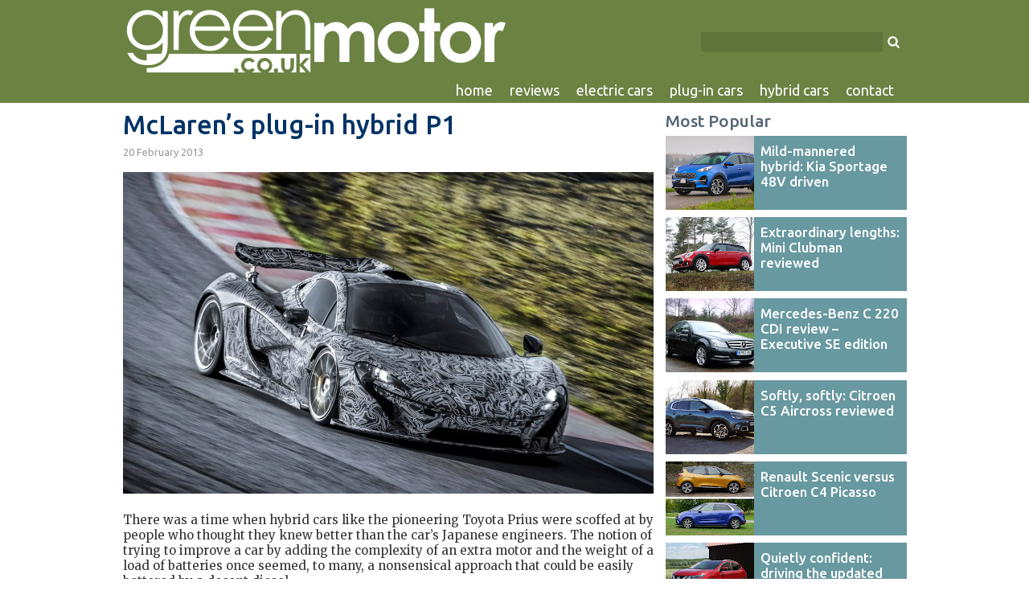

--- FILE ---
content_type: text/html; charset=UTF-8
request_url: https://www.greenmotor.co.uk/2013/02/mclarens-plug-in-hybrid-p1.html
body_size: 19712
content:
<!DOCTYPE html>
<html dir='ltr' xmlns='http://www.w3.org/1999/xhtml' xmlns:b='http://www.google.com/2005/gml/b' xmlns:data='http://www.google.com/2005/gml/data' xmlns:expr='http://www.google.com/2005/gml/expr' xmlns:fb='http://ogp.me/ns/fb#'>
<head>
<link href='https://www.blogger.com/static/v1/widgets/2944754296-widget_css_bundle.css' rel='stylesheet' type='text/css'/>
<script>cookieChoices = {};</script>
<meta content='width=device-width, initial-scale=1.0' name='viewport'/>
<meta content='blog' property='og:type'/>
<meta content='https://blogger.googleusercontent.com/img/b/R29vZ2xl/AVvXsEh9u4a66N0Boh_a0698QJauSQV-_fh75pJYILxX8MzxwxKJiQUmPKkqhfzeWC4-1bYxu_EiC_34uWuTHR-qhXhaqA7HyNtSwQu2Qs0hpd0L0-fETYS-l7pucHM0OK9guJ56j-Ja/w500-h100-no/greenmotor-logo.png' property='og:image'/>
<meta content='GreenMotor.co.uk' property='og:site_name'/>
<meta content='754811578' property='fb:admins'/>
<meta content='feedback@greenmotor.co.uk' property='og:email'/>
<meta content='UK' property='og:country-name'/>
<!-- Include jQuery -->
<script src='https://ajax.googleapis.com/ajax/libs/jquery/1.7.2/jquery.min.js' type='text/javascript'></script>
<!-- thumbnail resize scripts -->
<script type='text/javascript'>
      //<![CDATA[
      function thumbnail_resize(image_url,post_title,size)
      {
        var image_size=size;
        image_tag='<img src="'+image_url.replace('/s72-c/','/'+image_size+'/')+'" class="mainPostImage" alt="'+post_title+'"/>';
        if(image_url!="") return image_tag; else return "";
      }
      //]]>
                </script>
<script type='text/javascript'>
      //<![CDATA[
      function bg_thumbnail_resize(image_url,size)
      {
        var image_size=size;
        image_tag=image_url.replace('/s72-c/','/'+image_size+'/');
        if(image_url!="") return image_tag; else return "";
      }
      //]]>
                </script>
<script type='text/javascript'>
      //<![CDATA[
      function popular_resize(image_url,post_title,size)
      {
        var image_size=size;
        image_tag='<img src="'+image_url.replace('/s1600/','/'+image_size+'/')+'" class="mainPostImage" alt="'+post_title+'"/>';
image_tag=image_tag.replace('/s660/','/'+image_size+'/');
image_tag=image_tag.replace('/s72-c/','/'+image_size+'/');
        if(image_url!="") return image_tag; else return "";
      }
      //]]>
                </script>
<!-- Twitter button -->
<script>!function(d,s,id){var js,fjs=d.getElementsByTagName(s)[0];if(!d.getElementById(id)){js=d.createElement(s);js.id=id;js.src="https://platform.twitter.com/widgets.js";fjs.parentNode.insertBefore(js,fjs);}}(document,"script","twitter-wjs");</script>
<!-- Google Plus One script -->
<script src='https://apis.google.com/js/plusone.js' type='text/javascript'>
  {lang: 'en-GB'}
</script>
<!-- Ubuntu Font -->
<link href='https://fonts.googleapis.com/css?family=Ubuntu:400,500' rel='stylesheet' type='text/css'/>
<link href='https://fonts.googleapis.com/css?family=Merriweather' rel='stylesheet' type='text/css'/>
<!-- Screen Width script -->
<script type='text/javascript'>
var w=window.innerWidth
|| document.documentElement.clientWidth
|| document.body.clientWidth;
var picDim=660;
var blockDim=320;
  if (w > 979) {picDim="s660"; blockDim="w320-h170-p";} else if (w > 770) {picDim="s435"; blockDim="s212";} else {picDim="s300"; blockDim="w320-h170-p";};
</script>
<title>McLaren&#8217;s plug-in hybrid P1</title>
<style id='page-skin-1' type='text/css'><!--
body, .body-fauxcolumn-outer {
background-color: #ffffff;
margin: 0;
padding: 0px;
font: x-small Verdana, Arial;
text-align: center;
color: #333333;
font-size/* */:/**/small;
font-size: /**/small;
}
a:link {
color: #336699;
text-decoration: none;
}
a:visited {
color: #808080;
}
a:hover {
color: #80A754;
text-decoration: underline;
}
a:active {
color: #EC8C3F;
}
a img {
border-width: 0;
}
#outer-wrapper {
font: normal normal 100% Verdana, Arial, Sans-serif;;
}
/* Header
----------------------------------------------- */
#header-wrapper {
background-color: #6B8242;
margin:0;
padding: 0;
text-align: left;
overflow: hidden;
}
.headerbig, .headersmall {
height: 128px;
}
#header {
width: 995px;
margin: 0 auto;
color: #003366;
padding-top:10px;
font: normal normal 1% Verdana, Arial, Sans-serif;
}
#mobileHandle, #mobileCloser {
height: 15px;
width: 17px;
float: right;
margin: 15px 10px 0 0;
cursor: pointer;
}
.mobilevisible, .mobilehidden  {
display: none;
}
#logo img {
width: 475px;
height: initial;
border: 0px;
margin-left: 14px;
float: left;
}
#navigationMenu {
margin-right: 15px;
margin-top: 1px;
float:right;
}
.navButtons {
font-family: 'Ubuntu', Verdana, sans-serif;
transition: background .3s, color .3s;
padding: 2px 10px 5px 10px;
float:left;
font-size:18px;
font-weight:400;
color:white;
margin: 1px 1px 0 0;
}
.navButtons:link {
color:white;
text-decoration:none;
}
.navButtons:visited {
color:white;
text-decoration:none;
}
.navButtons:hover {
color:white;
background: #80A757;
border-top: 1px solid #98B675;
margin-top: 0;
}
.navButtons:active {
margin-top: 1px;
border: 0;
padding-top: 4px;
}
.navSelected {
font-family: 'Ubuntu', Verdana, sans-serif;
background: #80A757;
padding: 2px 10px 5px 10px;
float:left;
font-size: 18px;
font-weight: 400;
border-top: 1px solid #98B675;
margin: 0 1px 0 0;
}
.navSelected:link {
color: white;
text-decoration:none;
cursor: default;
}
.navSelected:visited {
color: white;
text-decoration:none;
cursor: default;
}
.navByimage {
transition: background .3s, color .3s;
border: 0px;
height: 27px;
width: 26px;
cursor: pointer;
float: left;
}
#navTwitter:hover, #navInst:hover {
background: #42A9AA;
}
#navPin:hover {
background: #B61D23;
}
#navFace:hover {
background: #3b589e;
}
#navPlus:hover {
background: #dd4e41;
}
#navPin:active, #navFace:active, #navTwitter:active, #navInst:active, #navPlus:active {
margin-top: 1px;
position: relative;
top: 1px;
}
#facebookSquare {
background: #3b589c;
}
#twitterSquare {
background: #5ea9dd;
}
#pinterestSquare {
background: #cc2127;
}
#instagramSquare {
background: #6898A0;
background: radial-gradient(circle at 33% 100%, #FED373 4%, #F15245 30%, #D92E7F 62%, #9B36B7 85%, #515ECF);
}
#facebookSquare, #twitterSquare, #pinterestSquare, #instagramSquare, #plusSquare {
float: left;
height: 48px;
width: 48px;
padding: 2px;
margin: 0 10px 1px 0;
}
#plusSquare {
background: #dd4e41;
margin: 0 0 1px 0;
}
#facebookSquare:hover, #twitterSquare:hover, #pinterestSquare:hover, #instagramSquare:hover, #plusSquare:hover  {
background: #EC8C3F;
margin-bottom: 0;
border-bottom: 1px solid #CA6A1D;
}
#facebookSquare:active, #twitterSquare:active, #pinterestSquare:active, #instagramSquare:active, #plusSquare:active {
margin-top: 1px;
margin-bottom: 0;
border: 0;
}
#searchForm {
float: right;
margin: 30px 15px 0 0;"
}
#searchInput {
color: #FFFFFF;
border: 0;
background: #567539;
background: rgba(0, 0, 0, 0.11);
height: 20px;
width: 210px;
padding: 2px 8px;
vertical-align: middle;
}
#searchButton {
padding: 4px;
vertical-align: middle;
border: 0;
height: 15px;
}
#searchButton:hover {
background: #80A757;
cursor: pointer;
}
#searchButton:active {
position: relative;
top: 1px;
}
.pagebox {
float:left;
background-color: #B2D6D7;
padding: 10px;
width: 640px;
margin-bottom: 15px;
}
.box_title {
font-family: 'Ubuntu', Verdana, sans-serif;
color: #003366;
text-decoration: none;
font-size: 150%;
font-weight: 500;
}
.box_title a {
color: #003366;
text-decoration: none;
}
.box_title a:hover {
color: #80A754;
text-decoration:underline;
}
.box_title a:active {
color: #EC8C3F;
}
h1.title {
padding-top: 0;
margin: 0;
line-height: 1.2em;
font-size: 100%;
}
h1.title a, h1.title a:visited {
color: #003366;
text-decoration: none;
}
#header .description {
display: block;
margin: 0 14px;
padding: 0 0 40px;
line-height: 1.4em;
font-size: 50%;
}
div.navbar {
display:none;
position: fixed;
right: 0px;
bottom: 0px;
left: 0px;
}
/* Content
----------------------------------------------- */
.clear {
clear: both;
}
#content-wrapper {
width: 995px;
margin: 0 auto;
padding: 0 0 15px;
text-align: left;
}
#main-wrapper {
margin-left: 10px;
width: 660px;
float: left;
display: inline;       /* fix for doubling margin in IE */
word-wrap: break-word; /* fix for long text breaking sidebar float in IE */
overflow: hidden;      /* fix for long non-text content breaking IE sidebar float */
}
#sidebar-wrapper {
margin-top: 15px;
margin-right: 10px;
width: 300px;
float: right;
display: inline;       /* fix for doubling margin in IE */
word-wrap: break-word; /* fix for long text breaking sidebar float in IE */
overflow: hidden;      /* fix for long non-text content breaking IE sidebar float */
}
#contactLink {
font-size: 130%;
display: inline-block;
margin-bottom: 30px;"
}
#contactPic {
float: left;
margin: 0px 10px 10px 0px;
}
/* Headings
----------------------------------------------- */
h2 {
margin: 0;
font-weight: normal;
}
h3 {
font-family: 'Ubuntu', Verdana, Arial, sans-serif;
font-weight: 500;
margin: 0;
}
/* Posts
----------------------------------------------- */
#masonryContainer {
width: 680px;
overflow: hidden;
display: flex;
flex-direction: row;
flex-wrap: wrap;
}
.heroBlock {
position: relative;
margin-top: 15px;
width: 660px;
border: 0;
height: 350px;
}
.heroBlock a {
height: 350px;
float: left;
background: rgba(0, 20, 40, 0.5);
color: #fff;
text-shadow: 0 0 15px rgba(0,0,0,0.5);
}
.heroBlock a:hover {
color: white;
background: #EC8C3F;
text-shadow: none;
box-shadow: rgba(0, 0, 0, 0.498039) 0px 8px 10px -5px;
}
.heroBlock a:active {
position: relative;
top: 1px;
box-shadow: rgba(0, 0, 0, 0.498039) 0px 7px 10px -5px;
}
.heroBlock img {
width: 660px;
border: 0;
}
.innerHeroBlock {
transition: background .3s, color .3s;
position: absolute;
z-index: 10;
bottom: 0;
width: 640px;
padding: 5px 10px;
background: inherit;
color: inherit;
border-bottom: inherit;
}
.heroPostTitle {
font-size: 200%;
}
.heroPostDate {
font-weight: normal;
font-size: 100%;
}
.mainBlock {
width: 320px;
margin: 15px 20px 5px 0px;
}
.innerMainBlock {
transition: background .3s, color .3s;
background: #6898A0;
border-bottom: 1px solid #476870;
color: white;
}
.innerMainBlock img {
width: 100%;
}
.innerMainBlock:hover {
background: #EC8C3F;
border-bottom: 1px solid #EC8C3F;
color: white;
box-shadow: rgba(0, 0, 0, 0.498039) 0px 8px 10px -5px;
}
.innerMainBlock:active {
position: relative;
top: 1px;
box-shadow: rgba(0, 0, 0, 0.498039) 0px 7px 10px -5px;
}
.mainBlock a {
color: #003366;
}
.mainBlock h2 {
font-size: 100%;
margin: 3px 10px 0px 10px;
font-weight: normal;
padding-bottom: 5px;
}
.mainBlock h3 {
font-size: 165%;
line-height: 110%;
margin: 3px 10px 0 10px;
}
.mainBlock a:hover {
color: white;
text-decoration: none;
}
.date-header {
padding: 3px 0;
border: 0;
font-weight: normal;
color: #999;
font-size: 100%;
float: left;
font-family: 'Ubuntu', Verdana, sans-serif;
}
#slidingDiv {
height: 30px;
padding-top: 3px;
}
#story1 {
display: none;
position: fixed;
bottom: 20px;
}
.nextItem {
width: 300px;
font-family: 'Ubuntu', Verdana, sans-serif;
font-weight: 500;
}
.nextItemImg {
height: 150px;
overflow: hidden;
}
.nextItem img {
float: left;
}
.nextItem a {
background: #6898A0;
text-align: left;
float: left;
color: white;
text-decoration: none;
font-size: 17px;
line-height: 21px;
font-weight: 500;
}
.nextItem a:hover {
background: #EC8C3F;
box-shadow: rgba(0, 0, 0, 0.498039) 0px 8px 10px -5px;
}
.nextItem a:active {
position: relative;
top: 1px;
box-shadow: rgba(0, 0, 0, 0.498039) 0px 7px 10px -5px;
}
.nextItemTitle {
display: block;
padding: 10px;
}
.nextItemHeading {    position: relative;
top: -31px;
padding: 5px 10px;
margin-bottom: -35px;
text-shadow: 0 0 15px rgba(0,0,0,0.9);
background: rgba(0, 0, 0, 0.4);
}
.post {
margin: 0 0 1.5em;
padding-bottom: 1.5em;
font-size: 105%;
}
.post-body {
font-size: 15px;
font-family: 'Merriweather',Georgia, serif;
}
.post-title {
font-size: 250%;
line-height: 105%;
font-weight: 500;
padding: 0 10px 7px 0;
width: 660px;
color: #003366;
text-decoration: none;
margin: 10px 0 0;
}
.post-header-line-1 {
padding-top: 20px;
}
.post-title a, .post-title a:visited, .post-title strong {
font-size: 70%;
font-weight: 500;
font-family: 'Ubuntu', Verdana, sans-serif;
background: #d6d6d6;
padding: 2px 10px 5px 6px;
display: inline-block;
width: 660px;
color: #003366;
text-decoration: none;
margin: 15px 0 0;
border-bottom: 1px solid #A8A8A8;
}
.post-title a:hover {
border-bottom: 1px solid #476870;
background-color: #6898A0;
color: white;
}
.post-title a:active {
border:0;
margin-top: 16px;
}
.post div {
}
.byline {
float: left;
margin-top: -32px;
margin-left: 150px;
font-family: 'Ubuntu', Verdana, sans-serif;
}
.post-footer {
padding: 0 10px;
float: left;
margin: 0px 0px 20px 0px;
width: 100%;
color: #333;
font-size: 87%;
overflow: visible;
background-color: #d6d6d6;
}
.post-footer-line-1 {
display:none;
}
.post-labels {
clear: both;
font-family: 'Ubuntu', Verdana, Arial, sans-serif;
font-size: 15px;
}
.post-labels a {
display: inline-block;
padding: 3px 8px;
text-decoration: none;
background-color: white;
border-bottom: 1px solid #a8a8a8;
margin: 1px 3px 5px 0;
text-transform: uppercase;
white-space: nowrap;
}
.post-labels a:hover {
background-color: #EC8C3F;
border-bottom: 1px solid #CA6A1D;
color: white;
}
.post-labels a:active {
background-color: #EC8C3F;
position:relative;
top: 1px;
border-color: transparent;
color: white;
}
.footer-spacer {
margin-bottom: 25px;
}
.post-footer .span {
margin-right: .3em;
}
.post-body img {
max-width: 150%;
}
.widePic, .giantPic {
width: 100%;
}
.pagePic {
cursor: pointer;
float: left;
margin: 0 10px 10px 0;
width: 330px;
height: initial;
}
.post blockquote {
margin: 1em 20px;
}
.post blockquote p {
margin: .75em 0;
}
#fbLike img {
background: #4966b6;
height: 28px;
float:left;
margin-right: 10px;
border-radius: 3px;
}
#fbLike img:hover {
background: #5979d2;
}
.tweet {
float: left;
margin: 0 0 5px 0;
}
.pinButton {
float: left;
margin-left: 10px;
}
.jump-link a, .forward-link a {
font-family: 'Ubuntu', Verdana, sans-serif;
border: 0px;
border-bottom: 1px solid #476870;
background-color: #6898A0;
padding: 2px 17px 3px 17px;
float: right;
text-decoration: none;
color: white;
font-weight: bold;
font-size: 18px;
}
.jump-link a:hover, .forward-link a:hover {
background-color: #EC8C3F;
border-bottom: 1px solid #CA6A1D;
}
.jump-link a:active, .forward-link a:active {
border: 0;
margin-top: 1px;
}
.blog-pager {
border: 0px;
padding: 5px 0px;
}
.blog-pager a {
text-decoration: none;
font-family: 'Ubuntu', Verdana, sans-serif;
font-size: 20px;
}
.home-link, .blog-pager-newer-link, .blog-pager-older-link {
display: inline-block;
min-width: 102px;
margin-top: 5px;
border: 0px;
background-color: #80A754;
border-bottom: 1px solid #567539;
padding: 2px 17px 3px 17px;
text-decoration: none;
font-weight: bold;
}
.home-link {
background-color: #6898A0;
border-bottom: 1px solid #476870;
min-width: 82px;
}
.home-link:link, .blog-pager-newer-link:link, .blog-pager-older-link:link, .home-link:visited, .blog-pager-newer-link:visited, .blog-pager-older-link:visited{
color: white;
}
.home-link:hover, .blog-pager-newer-link:hover, .blog-pager-older-link:hover {
background-color: #EC8C3F;
border-bottom: 1px solid #CA6A1D;
color: white;
}
.home-link:active, .blog-pager-newer-link:active, .blog-pager-older-link:active{
border-bottom: 1px solid #EC8C3F;
color: white;
position: relative;
top: 1px;
}
.status-msg-wrap {
width: 100%;
}
.brandName {
background: #d6d6d6;
border-top: 5px solid white;
padding: 5px 10px 10px;
text-transform: capitalize;
}
.query-title {
font-family: 'Ubuntu', Verdana, Arial, sans-serif;
font-size: 20px;
background: #B2D6D7;
padding: 10px;
border-top: 5px solid white;
text-align: center;
}
.query-title a {
display: block;
max-width: 200px;
margin: 10px auto 0;
text-align: center;
color: white;
text-decoration: none;
background-color: #6898A0;
padding: 2px;
border-bottom: 1px solid #476870;
}
.query-title a:hover {
background-color: #EC8C3F;
border-bottom: 1px solid #CA6A1D;
}
.query-title a:active {
border-bottom: 1px solid transparent;
position: relative;
top: 1px;
}
.onestar, .twostar, .threestar, .fourstar, .fivestar {
position: relative;
top: 3px;
width: 98px;
height: 20px;
padding: 2px 0 0 0;
background-image: url(https://blogger.googleusercontent.com/img/b/R29vZ2xl/AVvXsEgn7xOLCGzN754JH65a8jD69X85j8wCYHmnnzt-cseS0-FyS5-icp8pIVVM23Nu5hdPXeIykekBE2mUX7WjM7pj9wUP7ru2AtQHaIyQQvBgZcXOuKN-Dy6t7TnywpyT4kvhD-Jw/s512/one-star.png);
background-repeat:no-repeat;
display: inline-block;
text-indent: 100%;
white-space: nowrap;
overflow: hidden;
}
.twostar {
background-image: url(https://blogger.googleusercontent.com/img/b/R29vZ2xl/AVvXsEgJvdBRkSivxH7LK3a3aiv6SXaCRNlIceNKY6siWa1gB5BSAe1L__MB-n8lL0cVQUm0V8pRfuv15UZegf-VuHCoJ-m4kZd9SiXRjuL6Cpe7FpAMl0yTbpYWejyW1RpmcTsnrYXU/s512/two-star.png);
}
.threestar {
background-image: url(https://blogger.googleusercontent.com/img/b/R29vZ2xl/AVvXsEjrHprCaWP05PIwWqshfq2YrbyVR68vl1lvu5DTPAGdcye_lLlZ8tpNJgzqCM5KI7x27e2LeD7MtdbZg2D5bnRoFWVvJAfbDNbKpXwa_TkQuR2grQM_zNkYecMgTwv7901S4JF_/s512/three-star.png);
}
.fourstar {
background-image: url(https://blogger.googleusercontent.com/img/b/R29vZ2xl/AVvXsEjdkqxnHhpcxgDiFuhYrAM47FjzxYqJnCSjEP1Tzin3qQMvsGDmOf9H5gizBxc9LaOEeBuWg4terbCLLeFjM9i0EaSlVIdiGMij4hoZaZAFrJDGqAzh-7npNkSZKu9dn1jXb6-W/s512/four-star.png);
}
.fivestar {
background-image: url(https://blogger.googleusercontent.com/img/b/R29vZ2xl/AVvXsEguSlwbQI6s1KSb6C4ON2E4CZDf8V7hvhqyCUCSCMN7_uaCdLCiBKLhyrGp9lXPEsYjcFu5usFBKDKj7pUfaem2ltoJ8Bx6RoJfXQAkYFuMbtNk-ypEIXR1299QEA92rcq7q68W/s512/five-star.png);
}
.verdict-box {
background-color: #B2D6D7;
float: right;
padding: 10px;
width: 213px;
margin: 0px 0px 10px 10px;
}
/* Comments
----------------------------------------------- */
.comment-link {
border: 0px;
border-bottom: 1px solid #476870;
background-color: #6898A0;
padding: 2px 17px 3px 17px;
float: left;
text-decoration: none;
color: white;
font-weight: bold;
}
.comment-link:hover {
background-color: #EC8C3F;
border-bottom: 1px solid #CA6A1D;
color: white;
text-decoration: none;
}
.comment-link:active {
border: 0;
margin-top: 1px;
color: white;
text-decoration: none;
}
.comment-link:visited {
color: white;
}
.comment-link:link {
color: white;
}
#comments h4 {
margin: 1em 0;
color: #999999;
}
#comments h4 strong {
font-size: 110%;
}
#comments-block {
margin: 1em 0 1.5em;
line-height: 1.3em;
}
#comments-block dt {
margin: .5em 0;
}
#comments-block dd {
margin: .25em 0 0;
}
#comments-block dd.comment-footer {
margin: -.25em 0 2em;
line-height: 1.4em;
font-size: 78%;
}
#comments-block dd p {
margin: 0 0 .75em;
}
.deleted-comment {
font-style:italic;
color:gray;
}
.feed-links {
clear: both;
line-height: 2.5em;
display: none;
}
#blog-pager-newer-link {
float: right;
}
.swap-newer {
float: left!important;
}
#blog-pager-older-link {
float: left;
}
.swap-older {
float: right!important;
}
#blog-pager {
text-align: center;
width: 100%;
}
/* Sidebar Content
----------------------------------------------- */
#socialSlide {
width: 280px;
padding: 10px;
margin-bottom: -10px;
}
#socialSlideContainer {
height: 86px;
margin-bottom: -10px;
background-color: rgb(178, 214, 215);
}
#billboard {
display: block;
height: 96px;
width: 296px;
border: 2px dashed #80A754;
text-decoration: none;
color: #6898A0;
font-family: 'Ubuntu', Verdana, Arial, sans-serif;
font-weight: 500;
font-size: 20px;
margin-bottom: 10px;
}
#billboardText {
margin: 40px 0;
text-align: center;
}
#billboard:hover {
color: white;
background: #6898A0;
border-color: #6898A0;
}
#emailForm {
margin-top: 10px;
}
#emailAddress {
background-color: white;
padding: 3px 5px;
width: 157px;
border: 0;
border-top: 1px solid #A8A8A8;
color:#333;
margin-bottom: 5px;}
#emailButton {
border: 0;
border-bottom: 1px solid #567539;
background-color: #80A754;
color: white;
padding: 3px 15px 3px;
float: right;
width: 80px;
white-space: nowrap;
overflow: hidden;
margin-top: 2px;
margin-bottom: 1px;
}
#emailButton:hover {
background-color: #EC8C3F;
border-bottom: 1px solid #CA6A1D;
}
#emailButton:active {
margin-top: 3px;
border-bottom: 0;
margin-bottom: 0;
}
.sidebar p {
width: 245px;
margin: 0 auto 10px;
}
.sidebar h2 {
font-family: 'Ubuntu', Verdana, Arial, sans-serif;
font-weight: 500;
margin: 0 0 10px 0;
padding: 0 10px 0 0;
background: #ffffff;
font-size: 160%;
color: #567;
}
.sidebarAdvert {
background: #ffffff;
padding: 5px;
border: 0;
margin: 0 auto;
display: block;
}
.sidebar ul {
margin: 0;
padding: 0;
list-style: none;
}
.sidebar li {
margin: 0;
padding-top: 0;
padding-right: 0;
padding-bottom: .5em;
padding-left: 0;
line-height: 1.5em;
}
.sidebar {
color: #333333;
line-height:1.3em;
}
.sidebar .widget {
margin-bottom: 30px;
}
.sidebar .widget-content {
/* margin: 0 10px; */
}
.item-title {
float: left;
width: 174px;
margin: 9px 8px 3px 0;
}
.PopularPosts .item-thumbnail {
margin: 0 8px 0 0;
height: 92px;
width: 110px;
}
.item-thumbnail img {
}
.popular-posts a {
font-family: 'Ubuntu', Verdana, Arial, sans-serif;
float: left;
margin-top: 3px;
display: block;
font-size: 130%;
text-decoration: none;
font-weight: 500;
border: 0px;
min-height: 91px;
background: #6898A0;
color: white;
}
.popular-posts a:hover {
background: #EC8C3F;
box-shadow: rgba(0, 0, 0, 0.498039) 0px 8px 10px -5px;
text-decoration: none;
}
.popular-posts a:active {
position: relative;
top: 1px;
box-shadow: rgba(0, 0, 0, 0.498039) 0px 7px 10px -5px;
}
.popular-posts li {
margin-top: -12px;
margin-bottom: -12px;
}
#PopularPosts1 {
padding-bottom: 5px;
}
.labelButton {
transition: background .3s, color .3s;
display: inline-block;
background: white;
padding: 3px 6px;
margin: 0 2px 5px 0px;
white-space: nowrap;
}
.labelButton:link, .labelButton:visited {
text-decoration: none;
color: #567;
font-family: 'Ubuntu', Verdana, Arial, sans-serif;
font-size: 15px;
padding: 3px 8px;
border: 1px solid #dde;
border-bottom: 1px solid #ccd;
text-transform: uppercase;
}
.labelButton:hover {
background: #6898A0;
border: 1px solid #6898A0;
border-bottom: 1px solid #476870;
color: white;
}
.labelButton:active {
position: relative;
top: 1px;
background: #6898A0;
border-color: transparent;
color: white;
}
#bottomAdvert {
width: 300px;
height: 250px;
position: relative;
border-top: 20px solid white;
background: white;
}
#HTML1, #HTML7 {
margin-bottom: 0;
}
/* Profile
----------------------------------------------- */
.profile-img {
float: left;
margin-top: 0;
margin-right: 5px;
margin-bottom: 5px;
margin-left: 0;
padding: 4px;
border: 1px solid #002500;
}
.profile-data {
margin:0;
text-transform:uppercase;
letter-spacing:.1em;
font-weight: bold;
line-height: 1.6em;
font-size: 78%;
}
.profile-datablock {
margin:.5em 0 .5em;
}
.profile-textblock {
margin: 0.5em 0;
line-height: 1.6em;
}
/* Related Posts
------------------------------- */
.rpw-heading {
font-family: 'Ubuntu', Verdana, Arial, sans-serif;
font-weight: 500;
font-size: 150%;
color: #567;
margin-top: 5px;
}
.rpw {
margin: 5px 0 10px 0;
padding: 0;
list-style: none;
float: left;
width: 675px;
}
.rpwli img {
width: 100%;
}
.rpwli a {
background-color: #6898A0;
padding: 0;
margin: 0 15px 0 0;
width: 210px;
float: left;
text-decoration: none;
font-weight: 500;
color: #fff;
}
.rpwli a:hover {
background: #EC8C3F;
color: white;
text-decoration: none;
box-shadow: rgba(0, 0, 0, 0.498039) 0px 8px 10px -5px;
}
.rpwli a:active {
position: relative;
top: 1px;
box-shadow: rgba(0, 0, 0, 0.498039) 0px 7px 10px -5px;
}
.rpw-title {
font-family: 'Ubuntu', Verdana, Arial, sans-serif;
padding: 3px 8px 6px 8px;
font-size: 15px;
}
/* Footer
----------------------------------------------- */
#footer {
background-color: #111111;
clear: both;
text-align: center;
color: #ffffff;
}
#footer .widget {
width: 995px;
margin: 0 auto;
padding-top: 20px;
padding-bottom: 25px;
font-size: 85%;
line-height: 1.5em;
text-align: left;
}
#footer .widget a:link {
color: white;
text-decoration: none;
}
#footer .widget a:visited {
color: white;
text-decoration: none;
}
#footer .widget a:hover {
color: #80A754;
text-decoration: underline;
}
#footer .widget a:active {
color: #EC8C3F;
text-decoration:underline;
}
.videoWrapper {
position: relative;
padding-bottom: 56.25%; /* 16:9 */
height: 0;
}
.videoWrapper iframe {
position: absolute;
top: 0;
left: 0;
width: 100%;
height: 100%;
}
#responsiveAd {
width: 660px;
margin-bottom: 10px;
float: left;
}
/* Responsive ------------------------------ */
/* Tablet ------------------------------ */
@media screen and (max-width: 979px) {
#header, #content-wrapper, #footer .widget {
width: 767px;
}
.headerbig, .headersmall {
height: 114px;
}
.navButtons, .navSelected {
font-size: 16px;
}
.mobilevisible, .mobilehidden {
display: none;
}
#logo img {
width: 400px;
}
#searchInput {
width: 190px;
}
#searchForm {
margin-top: 25px;
}
#main-wrapper, .heroBlock, .heroBlock img, .innerHeroBlock, .post-title, .post-title a {
width: 435px;
}
#main-wrapper {
margin-left: 10px;
}
.heroBlock {
height: 264px;
}
.heroBlock a {
height: 264px;
}
.innerHeroBlock {
width: 415px;
}
#masonryContainer {
width: 446px;
}
#sidebar-wrapper {
margin-right: 10px;
}
.mainBlock {
width: 212px;
margin: 10px 11px 5px 0px;
}
.rpw {
width: 447px;
}
.rpwli a {
width: 137px;
margin-right: 12px;
}
.pagebox {
width: 415px;
}
.pagePic {
width: 442px;
}
#responsiveAd {
width: 435px;
}
}
/* Mobile ------------------------------ */
@media screen and (max-width: 767px) {
#header, #content-wrapper {
width: 320px;
}
#footer .widget {
width: 300px;
}
.headerbig {
height: 207px;
}
.headersmall {
height: 65px;
}
.mobilevisible{
display: block;
}
#logo img {
width: 260px;
margin-left: 10px;
}
#searchInput {
width: 210px;
}
#searchForm {
margin: 5px 10px;
float: left;
}
#navigationMenu {
margin: 5px 10px 0 10px;
}
.navButtons, .navSelected {
width: 83px;
background: #80A757;
border: 0;
height: 21px;
padding: 8px 8px 5px 8px;
font-size: 15px;
}
.navSelected {
margin-top: 1px;
background: #6898A0;
}
.navByimage {
background: #80A757;
margin: 1px 1px 0 0;
padding: 4px 7px 3px 6px;
}
#main-wrapper, .heroBlock, .heroBlock img, .innerHeroBlock, .post-title, .post-title a, #sidebar-wrapper {
width: 300px;
float: left;
}
#socialSlide {
width: 280px;
}
#main-wrapper {
margin-left: 10px;
}
.heroBlock {
height: auto;
}
.heroBlock a {
height: initial;
background: #6898A0;
color: #ffffff;
margin-bottom: 5px;
}
#innerHero {
width: 280px;
position: static;
border-bottom: 0;
background: inherit;
}
#masonryContainer {
width: 320px;
}
#sidebar-wrapper {
margin-left: 10px;
}
.item-title {
}
.mainBlock {
width: 300px;
margin: 10px 10px 5px 0px;
}
.rpw {
width: 305px;
}
.rpwli a {
width: 300px;
margin-bottom: 15px;
}
.rpwli img {
float: left;
width: 144px;
}
.rpw-title {
float: left;
width: 139px;
}
.pagebox {
width: 280px;
}
.pagePic {
width: 280px;
}
.post-title {
font-size: 20px;
}
.date-header {
margin-bottom: 10px;
}
.byline {
margin-top: -30px;
}
.verdict-box {
width: 280px;
}
#contactLink {
font-size: 16px;
}
#contactPic {
width: 90px;
}
.blog-pager {
height: initial;
}
.post-footer {
width: 280px;
}
#responsiveAd {
width: 300px;
}
}

--></style>
<meta content='cownqtPYIGNNCC19W0Igc8ydM8aJiz1+SnKTMZKJJjo=' name='verify-v1'/>
<meta content='972CDD1D96F884A41FE5DCB38D8F6C10' name='msvalidate.01'/>
<meta content='d488CWWcKTj10Auv4wzVrB1Rp-uT6bnGwXJ1u5s63eM' name='google-site-verification'/>
<!-- Old Google Analytics code <script type='text/javascript'> var gaJsHost = ((&quot;https:&quot; == document.location.protocol) ? &quot;https://ssl.&quot; : &quot;http://www.&quot;); document.write(unescape(&quot;%3Cscript src=&#39;&quot; + gaJsHost + &quot;google-analytics.com/ga.js&#39; type=&#39;text/javascript&#39;%3E%3C/script%3E&quot;)); </script> <script type='text/javascript'> var pageTracker = _gat._getTracker(&quot;UA-162377-6&quot;); pageTracker._trackPageview(); </script> -->
<!-- New Google Analytics code -->
<script>
  (function(i,s,o,g,r,a,m){i['GoogleAnalyticsObject']=r;i[r]=i[r]||function(){
  (i[r].q=i[r].q||[]).push(arguments)},i[r].l=1*new Date();a=s.createElement(o),
  m=s.getElementsByTagName(o)[0];a.async=1;a.src=g;m.parentNode.insertBefore(a,m)
  })(window,document,'script','//www.google-analytics.com/analytics.js','ga');

  ga('create', 'UA-162377-6', 'auto');
  ga('send', 'pageview');

</script>
<!-- next item code -->
<script>
$(window).scroll(function() {
   var hT = $('#HTML6').offset().top,
       hH = $('#HTML6').outerHeight(),
       wH = $(window).height(),
       wS = $(this).scrollTop(),
	   fT = $('#footer-wrapper').offset().top;
if ((wS > (hT+hH+1800-wH)) && (wS < (fT-wH))){
	$( "#story1" ).slideDown("slow");
}
else
{
	$( "#story1" ).slideUp("slow");
}
});
</script>
<!-- Sliding div code -->
<script type='text/javascript'>
//<![CDATA[ 
$(function() {
winDim = window.innerWidth
|| document.documentElement.clientWidth
|| document.body.clientWidth;
  if (winDim > 768) {
    // Stick the #slidingDiv to the top of the window
    var slide = $('#socialSlide');
    var slideHomeY = slide.offset().top;
    var isFixed = false;
    var $w = $(window);
    $w.scroll(function() {
        var scrollTop = $w.scrollTop();
        var shouldBeFixed = scrollTop > slideHomeY;
        if (shouldBeFixed && !isFixed) {
            slide.css({
                position: 'fixed',
                top: 0,
                left: slide.offset().left,
                width: slide.width(),
                backgroundColor: '#b2d6d7',
                boxShadow: ' rgba(0, 0, 0, .5) 0 11px 12px -9px',
                zIndex: '10'
            });
            isFixed = true;
        }
        else if (!shouldBeFixed && isFixed)
        {
            slide.css({
                position: 'static',
                backgroundColor: 'transparent',
                boxShadow: 'none'
            });
            isFixed = false;
        }
    });
  };
});

//]]>  
</script>
<script type='text/javascript'>
//<![CDATA[ 
window.onload = function () {
$(function() {
winDim = window.innerWidth
|| document.documentElement.clientWidth
|| document.body.clientWidth;
  if (winDim > 768) {
    // Stick the #slidingDiv to the top of the window
    var slide = $('#bottomAdvert');
    var slideHomeY = (slide.offset().top-96);
    var isFixed = false;
    var $w = $(window);
    $w.scroll(function() {
        var scrollTop = $w.scrollTop();
        var shouldBeFixed = scrollTop > slideHomeY;
        if (shouldBeFixed && !isFixed) {
            slide.css({
                position: 'fixed',
                top: 84,
                left: (slide.offset().left),
                width: slide.width(),
                zIndex: '10'
            });
            isFixed = true;
        }
        else if (!shouldBeFixed && isFixed)
        {
            slide.css({
                position: 'relative',
                left: 0,
                top: 0,
                backgroundColor: 'transparent',
            });
            isFixed = false;
        }
    });
  };
});
};
//]]>  
</script>
<link href='https://www.blogger.com/dyn-css/authorization.css?targetBlogID=14206303&amp;zx=afc667d9-55e2-4c36-8ca0-630de605b536' media='none' onload='if(media!=&#39;all&#39;)media=&#39;all&#39;' rel='stylesheet'/><noscript><link href='https://www.blogger.com/dyn-css/authorization.css?targetBlogID=14206303&amp;zx=afc667d9-55e2-4c36-8ca0-630de605b536' rel='stylesheet'/></noscript>
<meta name='google-adsense-platform-account' content='ca-host-pub-1556223355139109'/>
<meta name='google-adsense-platform-domain' content='blogspot.com'/>

<!-- data-ad-client=ca-pub-7478393224840539 -->

<script type="text/javascript" language="javascript">
  // Supply ads personalization default for EEA readers
  // See https://www.blogger.com/go/adspersonalization
  adsbygoogle = window.adsbygoogle || [];
  if (typeof adsbygoogle.requestNonPersonalizedAds === 'undefined') {
    adsbygoogle.requestNonPersonalizedAds = 1;
  }
</script>


</head>
<body>
<div class='navbar section' id='navbar'><div class='widget Navbar' data-version='1' id='Navbar1'><script type="text/javascript">
    function setAttributeOnload(object, attribute, val) {
      if(window.addEventListener) {
        window.addEventListener('load',
          function(){ object[attribute] = val; }, false);
      } else {
        window.attachEvent('onload', function(){ object[attribute] = val; });
      }
    }
  </script>
<div id="navbar-iframe-container"></div>
<script type="text/javascript" src="https://apis.google.com/js/platform.js"></script>
<script type="text/javascript">
      gapi.load("gapi.iframes:gapi.iframes.style.bubble", function() {
        if (gapi.iframes && gapi.iframes.getContext) {
          gapi.iframes.getContext().openChild({
              url: 'https://www.blogger.com/navbar/14206303?po\x3d3814048432502476469\x26origin\x3dhttps://www.greenmotor.co.uk',
              where: document.getElementById("navbar-iframe-container"),
              id: "navbar-iframe"
          });
        }
      });
    </script><script type="text/javascript">
(function() {
var script = document.createElement('script');
script.type = 'text/javascript';
script.src = '//pagead2.googlesyndication.com/pagead/js/google_top_exp.js';
var head = document.getElementsByTagName('head')[0];
if (head) {
head.appendChild(script);
}})();
</script>
</div></div>
<div id='outer-wrapper'><div id='wrap2'>
<!-- skip links for text browsers -->
<span id='skiplinks' style='display:none;'>
<a href='#main'>skip to main </a> |
      <a href='#sidebar'>skip to sidebar</a>
</span>
<div class='headersmall' id='header-wrapper'>
<div class='header section' id='header'><div class='widget HTML' data-version='1' id='HTML5'>
<div class='widget-content'>
<img src="https://blogger.googleusercontent.com/img/b/R29vZ2xl/AVvXsEghtKAJJZN3iBQCoX7I7h3GZ7qEki8bzaDKiRmAm5x_fylv7aMUdxpcuDFGkJmGw9vhrlKcIPo6aI03S0ZhmgOkXo23yb8mZvEJpHPtHsQO0C2zGhrnfOxUyfkZXmzvFyiaOg6i/w40-h31-no/mobile-handle.png" id="mobileHandle" class="mobilevisible" onclick="document.getElementById('header-wrapper').className = 'headerbig'; document.getElementById('mobileCloser').className = 'mobilevisible'; this.className ='mobilehidden';"/>
<img src="https://blogger.googleusercontent.com/img/b/R29vZ2xl/AVvXsEghtKAJJZN3iBQCoX7I7h3GZ7qEki8bzaDKiRmAm5x_fylv7aMUdxpcuDFGkJmGw9vhrlKcIPo6aI03S0ZhmgOkXo23yb8mZvEJpHPtHsQO0C2zGhrnfOxUyfkZXmzvFyiaOg6i/w40-h31-no/mobile-handle.png" id="mobileCloser" class="mobilehidden" onclick="document.getElementById('header-wrapper').className = 'headersmall'; document.getElementById('mobileHandle').className = 'mobilevisible'; this.className ='mobilehidden';"/>

<a href="http://www.greenmotor.co.uk/" title="GreenMotor.co.uk"><div id="logo"><img src="https://blogger.googleusercontent.com/img/b/R29vZ2xl/AVvXsEjhYCs-DXgrfA9ebRAicDgpPegxG59hda-VB6lAAp7i2qDMVN4pti_0e8n1fif8nT4M-YQ2UJhlY-JFNlPK-2es5-xQP9bkUd4usmPn5KB5Grrx-rI6RHROAUH69hWiV5j179Bz/s1600/greenmotor-logo-small-flat.png" alt="GreenMotor.co.uk" title="GreenMotor.co.uk" /></div></a>
<form id="searchForm" action="https://www.greenmotor.co.uk/search" >
<input id="searchInput" name="q" title="search greenmotor.co.uk" type="text" />
<input id="searchButton" type="image" src="https://blogger.googleusercontent.com/img/b/R29vZ2xl/AVvXsEiV37-1yLlg-x9VGu1m5EHSI_MbOZ3cZQBkO1loa09xT5IJ7krw9NfZStAiKXnKyrlnZTWb2qhgZ1Be6GuHf4jgI6TXUUEsEfSBls2XB-16fqPT1iFS-BZQTlsCRjYYmeW1a_UuoA/s1600/search-icon.png" title="Search GreenMotor.co.uk" />
</form>
</div>
<div class='clear'></div>
</div><div class='widget HTML' data-version='1' id='HTML4'>
<div class='widget-content'>
<div id="navigationMenu">


	<a id="navHome" class="navButtons" href="/" title="GreenMotor.co.uk home" >home
	</a>

	<a id="navReviews" class="navButtons" href="/search/label/test%20drives" title="Read our green car reviews" >reviews
	</a>

	<a id="navEvs" class="navButtons" href="/search/label/electric%20cars" title="Read our electric car posts" >electric cars
	</a>

	<a id="navPlugs" class="navButtons" href="/search/label/plug-in%20cars" title="Read our plug-in car posts" >plug-in cars
	</a>

	<a id="navHybrids" class="navButtons" href="https://www.greenmotor.co.uk/search/label/hybrids" title="Read our hybrid car posts" >hybrid cars
	</a>

	<a id="navContacts" class="navButtons" href="/p/contact-greenmotorcouk.html" title="Contact GreenMotor.co.uk" >contact
	</a>

       
</div>
</div>
<div class='clear'></div>
</div></div>
</div>
<div id='content-wrapper'>
<div id='crosscol-wrapper' style='text-align:center'>
<div class='crosscol no-items section' id='crosscol'></div>
</div>
<div id='main-wrapper'>
<div class='main section' id='main'><div class='widget Blog' data-version='1' id='Blog1'>
<div class='blog-posts hfeed'>

   <div id='articleContainer'>
<!--Can't find substitution for tag [adStart]-->
<meta content='@GreenMotor' name='twitter:site'/>
<meta content='@GreenMotor' name='twitter:creator'/>
<meta content='https://www.greenmotor.co.uk/' name='twitter:domain'/>
<meta content='McLaren’s plug-in hybrid P1' name='twitter:title'/>
<meta content='summary_large_image' name='twitter:card'/>
<meta content='https://blogger.googleusercontent.com/img/b/R29vZ2xl/AVvXsEjQEDC8ank0S7urNi01KmGR3E9MzMvvFoL925Z2RUjrwl0Zk8SmYYLCKzBf0i9sA-_V0BA44ccodoaeuf8bv_KarBzuhanM1wpJ-gO2AK9EV_MPcW-rUxU0aWhv5LUDGvxSF9Lm/s1600/mclaren-p1-xp-front.jpg' name='twitter:image'/>
<meta content='GreenMotor' name='twitter:title'/>
<meta content='McLaren’s plug-in hybrid P1' name='twitter:description'/>
<h3 class='post-title entry-title'>
McLaren&#8217;s plug-in hybrid P1
</h3>
<h2 class='date-header'>20 February 2013</h2>
<div class='post-header-line-1'></div>
<div class='post-body entry-content' id='blogBody'>
<p><img alt="McLaren P1 prototype on track" class="widePic" src="https://blogger.googleusercontent.com/img/b/R29vZ2xl/AVvXsEjQEDC8ank0S7urNi01KmGR3E9MzMvvFoL925Z2RUjrwl0Zk8SmYYLCKzBf0i9sA-_V0BA44ccodoaeuf8bv_KarBzuhanM1wpJ-gO2AK9EV_MPcW-rUxU0aWhv5LUDGvxSF9Lm/s1600/mclaren-p1-xp-front.jpg" title="P1 is due to appear in finished form at the Geneva show" /> <br />
<br />
There was a time when hybrid cars like the pioneering Toyota Prius were scoffed at by people who thought they knew better than the car&#8217;s Japanese engineers. The notion of trying to improve a car by adding the complexity of an extra motor and the weight of a load of batteries once seemed, to many, a nonsensical approach that could be easily bettered by a decent diesel. <br />
<br />
You don&#8217;t hear that complaint too much today, now that hybrid technology has spread from brand to brand until it&#8217;s almost as common as metallic paint. <br />
<br />
The latest example comes from supercar maker McLaren Automotive. Today it confirmed that its upcoming P1, due to go on show at the Geneva motor show next month, will be a plug-in hybrid. <a name="more"></a><br />
<br />
The new carbon-fibre car will feature a 3.8-litre, twin-turbo V8 petrol engine capable of producing up to 727bhp and 720Nm of torque, mated to an electric motor with outputs of 176bhp and 260Nm. In concert, the pair will peak at 903bhp and 900Nm of torque. <br />
<br />
<img alt="McLaren P1 prototype on track" class="widePic" src="https://blogger.googleusercontent.com/img/b/R29vZ2xl/AVvXsEhBZUfeUpkdSsZXee88IrGWuVbxWyGeVjczd695I1TlghkBmVMU20735zoqexXBtEuEx2hJMCRDv6vGuoMsasx-QghCC1IzeQUyulvKvPQikNFcDwHsoAgodWlboaleLpsVEzg-/s1600/mclaren-p1-xp-rear-side.jpg" title="Flames hopefully not the battery catching fire" /><br />
<br />
As with other hybrids, the result is a more capable car that uses less fuel for a given level of performance than it otherwise might. McLaren says the complementary torque characteristics of the two power sources mean the car will be nicer to drive too &#8211; responding like a naturally aspirated car with a bigger engine. That&#8217;s because the electric motor provides the bulk of its grunt at low revs, filling in while the twin turbos of the V8 are still spinning up to speed. <br />
<br />
The motor is mounted in-line with the engine &#8211; about the only design feature it shares with my humble <a href="http://www.greenmotor.co.uk/2012/12/congestion-zone-changes-get-set-for.html">Honda Civic Hybrid</a>. Aside from almost everything, I imagine the respective <a href="http://www.greeninsurancecompany.co.uk/carInsurance.html">hybrid car insurance</a> premiums would differ quite a bit, too. <br />
<br />
Both motor and engine send their power to the McLaren&#8217;s rear wheels via a seven-speed, dual-clutch gearbox. This arrangement is in contrast with the <a href="http://www.greenmotor.co.uk/2012/05/sensibly-stupid-from-porsche-959-to-918.html">Porsche 918</a> &#8211; another upcoming plug-in hybrid supercar &#8211; which uses a pair of electric motors: one spinning the front axle and the other adding to the Porsche V8 at the rear. <br />
<br />
McLaren has revealed one interesting benefit of coupling an electric motor to the engine&#8217;s driveshaft. The motor can serve as an active flywheel, helping to achieve really quick upshifts without putting undue stress on the clutches. The trick is to briefly apply negative torque &#8211; by zapping the motor into generator mode &#8211; cutting the engine&#8217;s revs more rapidly than it would spin down by itself and readying it to engage the next gear. McLaren doesn&#8217;t say how quickly this happens, but I&#8217;m thinking milliseconds. <br />
<br />
<img alt="McLaren P1 interior" class="widePic" src="https://blogger.googleusercontent.com/img/b/R29vZ2xl/AVvXsEjz8zpnf6XtdWBDvPVoGq0SCCxWWTlCdppR0FoW0HtsnizyvmjNQU3YR1DE6CuI__5FSaZ-4IWX6HxAiPlbTd_7xy-PmJdZZh02TxqnhuSCPcDkHQyqs-vnw-zhaEJ-AlCCv2Aq/s1600/mclaren-p1-interior.jpg" title="Carbon everything cuts weight" /> <br />
<br />
McLaren is also tight-lipped about the capacity of its liquid-cooled battery, beyond noting that it weighs 96kg and can be recharged from flat in two hours &#8211; I&#8217;m guessing that means about 6.5kWh of what will presumably be lithium-ion cells. The company does say the car will be able to travel about six miles in E-mode, in near silence with the engine switched off. It doesn&#8217;t say how fast the car might go before the V8 is forced to bark back into life. Or, indeed, whether there is clutch to allow the electric motor to propel the car without also having to turn the dormant V8. Under electric power Honda hybrids tend to spin the engine with the valves closed, while Toyota hybrids decouple the engine to keep it still, reducing friction. I&#8217;m guessing McLaren will follow the Honda route, sacrificing electric range but dispensing with the weight of the clutch. <br />
<br />
McLaren&#8217;s hybrid setup is expected to give the P1 a combined-cycle emissions score of 200g/km, markedly better than the 279g/km achieved by its sister car, the MP4-12C, despite a big increase in performance. <br />
<br />
Interestingly, Porsche quotes a significantly lower 70g/km for its admittedly less powerful 918 hybrid, but then I&#8217;ve never given much credence to CO2 ratings for plug-in cars.  While I believe that plug-in hybrids are a fundamentally sound idea, when it comes to government emissions tests, they provide ample leeway for cheating. </p>
<div class='footer-spacer'>
</div>
</div>
<script type='text/javascript'>

if (window.innerWidth > 1325) {
document.getElementById("blogBody").innerHTML = document.getElementById("blogBody").innerHTML.replace(/\/s660\//g, '/s990/');
if(document.getElementById("blogBody").innerHTML.indexOf("giantPic") > -1) {
document.write("<link href='http://www.vnew.co.uk/css/giantpics.css' media='all' rel='stylesheet' type='text/css'/>");
}
}                                                                                                                        
  </script>
<div class='post-footer'>
<p class='post-footer-line post-footer-line-2'><span class='post-labels'>
Read more about:
<script type='text/javascript'>var loopcounter=0;tags=new Array();
listTitles = new Array(); 
listThumbs = new Array();
listURLs = new Array();</script>
<script type='text/javascript'>tags[loopcounter]='hybrids'; loopcounter++;</script>
<a href='https://www.greenmotor.co.uk/search/label/hybrids' rel='tag'>hybrids</a>
<script type='text/javascript'>tags[loopcounter]='McLaren'; loopcounter++;</script>
<a href='https://www.greenmotor.co.uk/search/label/McLaren' rel='tag'>McLaren</a>
<script type='text/javascript'>tags[loopcounter]='Porsche'; loopcounter++;</script>
<a href='https://www.greenmotor.co.uk/search/label/Porsche' rel='tag'>Porsche</a>
</span>
</p>
</div>
<div id='responsiveAd'><script async='async' src='//pagead2.googlesyndication.com/pagead/js/adsbygoogle.js'></script>
<ins class='adsbygoogle' data-ad-client='ca-pub-7478393224840539' data-ad-format='auto' data-ad-slot='6525814606' style='display:block'></ins>
<script>
(adsbygoogle = window.adsbygoogle || []).push({});
  </script></div>
<div style='clear:both'></div>
<div class='related-posts-widget'>
<h2 class='rpw-heading'>Related Articles</h2>
<script style='text/javascript'>
//<![CDATA[
function showrelatedposts(json) 
{
  var arrow=visits;
  var nowurl = ('http://' + location.host + location.pathname);
  for (var i = 0; i < 4; i++) 
  {
    var entry = json.feed.entry[i];
    var posturl;
    if (i == json.feed.entry.length){break;};
    for (var k = 0; k < entry.link.length; k++) 
      {
        if (entry.link[k].rel == 'alternate') 
        {
        posturl = entry.link[k].href;
        break;
        }
      }
    if ((listURLs[arrow-1] != posturl) && (listURLs[arrow-2] != posturl) && (nowurl != posturl))
      {  
      var posttitle = entry.title.$t;
      var thumburl=entry.media$thumbnail.url;
      var imageurl=thumburl.replace('/s72-c/','/w320-h170-p/');
      listTitles[arrow]=posttitle;
      listThumbs[arrow]=imageurl;
      listURLs[arrow]=posturl;
      arrow++;
      }
  }
  visits++;
}
//]]> 
</script>
<script>
//<![CDATA[
var visits = 0;
for (var tagCount = 0; tagCount < loopcounter; tagCount++) 
{
var tagLabel = encodeURIComponent(tags[tagCount]);
  if (tagLabel != 'test%20drives') {
document.write('<script src="http://www.greenmotor.co.uk/feeds/posts/default/-/'+tagLabel+'?orderby=published&alt=json-in-script&callback=showrelatedposts" ><');
document.write('/script>');
  }
}
//]]> 
</script>
<script>
//<![CDATA[
if (listTitles.length == 0) 
  {
    document.write('Despite a thorough search, no related articles were found');
  }
else
{
  document.write('<ul class="rpw">');
  for (var z=0; z<3; z++)
    { 
      if (typeof listTitles[z] == 'undefined') 
        break;
      else
        { 
          document.write('<li class="rpwli"><a href="'+listURLs[z]+'">');
          document.write('<div class="rpw-thumb" ><img src="'+listThumbs[z]+'"/></div>');
          document.write('<div class="rpw-title" >'+listTitles[z]+'</div></a></li>');
        }
    }
  document.write('</ul>');
}
//]]> 
</script>
</div>
<div class='comments' id='comments'>
<a name='comments'></a>
</div>
<!--Can't find substitution for tag [adEnd]-->
   </div>
  </div>
<div class='blog-pager' id='blog-pager'>
<span id='blog-pager-newer-link'>
<a class='blog-pager-newer-link' href='https://www.greenmotor.co.uk/2013/02/volkswagen-xl1-production-car-details.html' id='Blog1_blog-pager-newer-link' title='Newer article'>Next &#187;</a>
</span>
<span id='blog-pager-older-link'>
<a class='blog-pager-older-link' href='https://www.greenmotor.co.uk/2013/02/mercedes-benz-class-review.html' id='Blog1_blog-pager-older-link' title='Older article'>&#171; Previous</a>
</span>
<script type='text/javascript'>
$(document).ready( function() {
foo1('https://www.greenmotor.co.uk/2013/02/mercedes-benz-class-review.html');
function foo1(val) { 
$.get(val, function(data) {
var footerHolder = data.indexOf('innerHTML');
var placeHolder = data.indexOf('Pic\"');
if (placeHolder <= footerHolder) {
var String = data.substring(data.indexOf('title>')+6,data.indexOf('\/title>')-1);
var Picture = data.substring(placeHolder,placeHolder+200);
var TrimPicture = Picture.substring(Picture.indexOf('src')+5,Picture.indexOf('jpg')+3);
TrimPicture = TrimPicture.replace('/s1600/','/w300-h150-p/');
TrimPicture = TrimPicture.replace('/s660/','/w300-h150-p/');
TrimPicture = TrimPicture.replace('/s990/','/w300-h150-p/');
document.getElementById("story1").innerHTML = '<div class="nextItem"><a href="'+val+'"><div class="nextItemImg"><img src="'+TrimPicture+'" alt="'+String+'"></div><div class="nextItemHeading">Next article</div><span class="nextItemTitle">'+String+'<span></a></div>';
}
});
}
});


</script>
<a class='home-link' href='https://www.greenmotor.co.uk/'>Home</a>
</div>
<div class='clear'></div>
<div class='post-feeds'>
</div>
</div></div>
</div>
<div id='sidebar-wrapper'>
<div class='sidebar section' id='sidebar'><div class='widget PopularPosts' data-version='1' id='PopularPosts1'>
<h2>Most Popular</h2>
<div class='widget-content popular-posts'>
<ul>
<li>
<a href='https://www.greenmotor.co.uk/2018/12/hybrid-kia-sportage-48v-review.html'>
<div class='item-thumbnail'>
<script type='text/javascript'>
document.write(popular_resize("https://blogger.googleusercontent.com/img/b/R29vZ2xl/AVvXsEicbR9nrbb8ptKuDEQTm74Vmn7Xeui8J5QMtxQUW2uw1lc1HGDVvFtiVcdaKNzOj8voA1jhKdZSsCvsUWoT7HAl1HnbYybow8Qnp0JszNxe1lN7CHrIo7jF_dCKZMsccu3smMMy/s72-c/kia-sportage-48V-front-quarter-view.jpg","Mild-mannered hybrid: Kia Sportage 48V driven","w110-h92-p"));
             </script>
</div>
<div class='item-title'>
Mild-mannered hybrid: Kia Sportage 48V driven
</div>
</a>
<div style='clear: both;'></div>
</li>
<li>
<a href='https://www.greenmotor.co.uk/2016/02/mini-clubman-review.html'>
<div class='item-thumbnail'>
<script type='text/javascript'>
document.write(popular_resize("https://blogger.googleusercontent.com/img/b/R29vZ2xl/AVvXsEisXKbDNQUgGy9O-_rFUAhpjGx503PvYzoqoCoIDLjqqTceozPLEiDH-9CYncIm-ohSz1UYsk-OLMpmGm82iiVO4Zav8WMWI6ttjayU7iel27GMZaB4Z56Tf568jgFtnwR6tVX8/s72-c/mini-clubman-cooper-s-below.jpg","Extraordinary lengths: Mini Clubman reviewed","w110-h92-p"));
             </script>
</div>
<div class='item-title'>
Extraordinary lengths: Mini Clubman reviewed
</div>
</a>
<div style='clear: both;'></div>
</li>
<li>
<a href='https://www.greenmotor.co.uk/2013/03/mercedes-benz-c-220-cdi-review.html'>
<div class='item-thumbnail'>
<script type='text/javascript'>
document.write(popular_resize("https://blogger.googleusercontent.com/img/b/R29vZ2xl/AVvXsEh6vCGFd5r3trLWp4WDvAaiZ3TlxGb2A7WxxgDx1hYOtrBiaTKKXDE_1oerMmDafT9Cun8x3GT-VIFBAICijP4bfRUM1w8xJ7zztYE7ZnK1sX9T0iicLvDr0GlfsfPBnGvzuTT2/s72-c/mercedes-c220-cdi-front.jpg","Mercedes-Benz C 220 CDI review &#8211; Executive SE edition","w110-h92-p"));
             </script>
</div>
<div class='item-title'>
Mercedes-Benz C 220 CDI review &#8211; Executive SE edition
</div>
</a>
<div style='clear: both;'></div>
</li>
<li>
<a href='https://www.greenmotor.co.uk/2019/02/citroen-c5-aircross-review.html'>
<div class='item-thumbnail'>
<script type='text/javascript'>
document.write(popular_resize("https://blogger.googleusercontent.com/img/b/R29vZ2xl/AVvXsEgwea2srKDuFT6aE9-AfM2o4xym-6bExH1b6m97TYkJW-iqfaNWcWJzbxvijJhhyJVhlusHK5hyphenhyphenHGTY05RX2RcRPhdsAGV5xRDfy1_e1KstIQTuDlJTU3VBGu5hFXjTQF-0dmGK/s72-c/citroen-c5-aircross-front-quarter-2.jpg","Softly, softly: Citroen C5 Aircross reviewed","w110-h92-p"));
             </script>
</div>
<div class='item-title'>
Softly, softly: Citroen C5 Aircross reviewed
</div>
</a>
<div style='clear: both;'></div>
</li>
<li>
<a href='https://www.greenmotor.co.uk/2017/03/citroen-c4-picasso-vs-renault-scenic.html'>
<div class='item-thumbnail'>
<script type='text/javascript'>
document.write(popular_resize("https://blogger.googleusercontent.com/img/b/R29vZ2xl/AVvXsEgbo6hyW9vwfPEaGsncrCDAKEtdDgJU-vuLMdsWzxdAMfDP1kOVPqrsi1lumiGghfNHo9pLR2Qqh4WXEmKZVs0-7qVV9gzBeiWoqbjAk1AtJuEKa-MSswUO_TwMmGAA9Ta5_Aqw/s72-c/picasso-vs-scenic.jpg","Renault Scenic versus Citroen C4 Picasso","w110-h92-p"));
             </script>
</div>
<div class='item-title'>
Renault Scenic versus Citroen C4 Picasso
</div>
</a>
<div style='clear: both;'></div>
</li>
<li>
<a href='https://www.greenmotor.co.uk/2017/06/nissan-qashqai-2017-review.html'>
<div class='item-thumbnail'>
<script type='text/javascript'>
document.write(popular_resize("https://blogger.googleusercontent.com/img/b/R29vZ2xl/AVvXsEheX9RU8J_qlV2ZKxEXdczOuMIh6YP_dEDMfLHUnRMxgixwf0EdRf7obds0aaWTsalUOZsGokGzlwLEKxqayzYKcDwGReYyKpor72v3lHyYvzgR6kz22muUHf7UkZtHdVAFxsim/s72-c/2017-nissan-qashqai-front.jpg","Quietly confident: driving the updated Nissan Qashqai ","w110-h92-p"));
             </script>
</div>
<div class='item-title'>
Quietly confident: driving the updated Nissan Qashqai 
</div>
</a>
<div style='clear: both;'></div>
</li>
<li>
<a href='https://www.greenmotor.co.uk/2017/12/plush-plug-in-volvo-xc60-t8-twin-engine.html'>
<div class='item-thumbnail'>
<script type='text/javascript'>
document.write(popular_resize("https://blogger.googleusercontent.com/img/b/R29vZ2xl/AVvXsEhY_wUNtgxGt2tLfu6SNUQCiowclHLjVsBk-dGX7gB-BYKTCEzIuBhlxdZ3a0EIC_JcmvXUiUUU2yvO9M9mfDvDGx1CYdBBJWBHauX0ax6fLSNYJ6r3Waa5gttyp8Pt5njcZ6rD/s72-c/volvo-xc60-t8-off-road-side.jpg","Plush plug-in: Volvo XC60 T8 Twin Engine reviewed","w110-h92-p"));
             </script>
</div>
<div class='item-title'>
Plush plug-in: Volvo XC60 T8 Twin Engine reviewed
</div>
</a>
<div style='clear: both;'></div>
</li>
<li>
<a href='https://www.greenmotor.co.uk/2018/08/volvo-v60-review.html'>
<div class='item-thumbnail'>
<script type='text/javascript'>
document.write(popular_resize("https://blogger.googleusercontent.com/img/b/R29vZ2xl/AVvXsEjxoId0OMzLZQ6IqEzhXoYjq93M6EAZJMrueeWyBV2TbPVV-cHTcE3GTKbGb7eK5QDwwNmqFa5sE72bJr_kLb_pLeg_wTceaf-qzSbybgVdsQ0yq4g6wyBBOK9-pNF1vZET19gc/s72-c/volvo-v60-front-quarter.jpg","Estate of grace: Volvo V60 driven","w110-h92-p"));
             </script>
</div>
<div class='item-title'>
Estate of grace: Volvo V60 driven
</div>
</a>
<div style='clear: both;'></div>
</li>
</ul>
<div class='clear'></div>
</div>
</div><div class='widget HTML' data-version='1' id='HTML3'>
<div class='widget-content'>
<div style="width: 300px; position: relative; top: 12px; border-top: 20px solid white; margin-top: -17px; background: white;"><script async="async" src="//pagead2.googlesyndication.com/pagead/js/adsbygoogle.js"></script>
<!-- TopMPU -->
<ins class="adsbygoogle"
     style="display:inline-block;width:300px;height:250px"
     data-ad-client="ca-pub-7478393224840539"
     data-ad-slot="2917617407"></ins>
<script>
(adsbygoogle = window.adsbygoogle || []).push({});
</script></div>
</div>
<div class='clear'></div>
</div><div class='widget HTML' data-version='1' id='HTML10'>
<div class='clear'></div>
</div><div class='widget HTML' data-version='1' id='HTML11'>
<h2 class='title'>Browse by Brand</h2>
<div class='widget-content'>
<!-- Article pages only -->
<a href="/search/label/Alfa%20Romeo" class="labelButton" >Alfa Romeo</a>
<a href="/search/label/Aston%20Martin" class="labelButton" >Aston Martin</a>
<a href="/search/label/Audi" class="labelButton" >Audi</a>
<a href="/search/label/BMW" class="labelButton" >BMW</a>
<a href="/search/label/Caterham" class="labelButton" >Caterham</a>
<a href="/search/label/Chevrolet" class="labelButton" >Chevrolet</a>
<a href="/search/label/Chrysler" class="labelButton" >Chrysler</a>
<a href="/search/label/Citroen" class="labelButton" >Citroen</a>
<a href="/search/label/Dacia" class="labelButton" >Dacia</a>
<a href="/search/label/DS" class="labelButton" >DS</a>
<a href="/search/label/Fiat" class="labelButton" >Fiat</a>
<a href="/search/label/Ford" class="labelButton" >Ford</a>
<a href="/search/label/Honda" class="labelButton" >Honda</a>
<a href="/search/label/Hyundai" class="labelButton" >Hyundai</a>
<a href="/search/label/Jaguar" class="labelButton" >Jaguar</a>
<a href="/search/label/Jeep" class="labelButton" >Jeep</a>
<a href="/search/label/Kia" class="labelButton" >Kia</a>
<a href="/search/label/Land%20Rover" class="labelButton" >Land Rover</a>
<a href="/search/label/Lexus" class="labelButton" >Lexus</a>
<a href="/search/label/Mazda" class="labelButton" >Mazda</a>
<a href="/search/label/Mercedes-Benz" class="labelButton" >Mercedes</a>
<a href="/search/label/Mini" class="labelButton" >Mini</a>
<a href="/search/label/Mitsubishi" class="labelButton" >Mitsubishi</a>
<a href="/search/label/Morgan" class="labelButton" >Morgan</a>
<a href="/search/label/Nissan" class="labelButton" >Nissan</a>
<a href="/search/label/Peugeot" class="labelButton" >Peugeot</a>
<a href="/search/label/Porsche" class="labelButton" >Porsche</a>
<a href="/search/label/Renault" class="labelButton" >Renault</a>
<a href="/search/label/Riversimple" class="labelButton" >Riversimple</a>
<a href="/search/label/Seat" class="labelButton" >Seat</a>
<a href="/search/label/Skoda" class="labelButton" >Skoda</a>
<a href="/search/label/Smart" class="labelButton" >Smart</a>
<a href="/search/label/Suzuki" class="labelButton" >Suzuki</a>
<a href="/search/label/Tesla" class="labelButton" >Tesla</a>
<a href="/search/label/Toyota" class="labelButton" >Toyota</a>
<a href="/search/label/Vauxhall" class="labelButton" >Vauxhall</a>
<a href="/search/label/Volkswagen" class="labelButton" >Volkswagen</a>
<a href="/search/label/Volvo" class="labelButton" >Volvo</a>
</div>
<div class='clear'></div>
</div><div class='widget HTML' data-version='1' id='HTML13'>
<h2 class='title'>Most Recent</h2>
<div class='widget-content'>
<!-- Not on home page -->
<div id="recentPosts">
<script style="text/javascript">

function showrecentposts(json) 
{
  var nowurl = ('http://' + location.host + location.pathname);
  var stopping = 5;
  for (var i = 0; i < stopping; i++) 
  {
    var entry = json.feed.entry[i];
    var posturl;
    if (i == json.feed.entry.length) break;
    for (var k = 0; k < entry.link.length; k++) 
    {
      if (entry.link[k].rel == 'alternate') 
      {
        posturl = entry.link[k].href;
        break;
      }
    }
    if (nowurl != posturl)
      {
      var posttitle = entry.title.$t;
      var thumburl = entry.media$thumbnail.url;
      var imageurl = thumburl.replace('/s72-c/','/w300-h150-p/');
      document.write('<div class="recentBlock"><a href="'+posturl+'">');
      document.write('<img class="recentThumb" src="'+imageurl+'" alt="'+posttitle+'"/><div class="recentTitle">'+posttitle+'</div></a></div>');
      }
      else 
        {stopping++;}
  }

}
</script>
<script src="//www.greenmotor.co.uk/feeds/posts/default?orderby=published&amp;alt=json-in-script&amp;callback=showrecentposts"></script></div>
<style type=text/css> 

#recentPosts { 
margin-bottom: -7px;
float: left;

}

.recentBlock a {
margin: 0 0 10px 0;
background: #80A754;
padding: 0;
color: white;
float: left;
font-family: 'Ubuntu', Verdana, Arial, sans-serif;
font-size: 17px;
line-height: 21px;
font-weight: 500;
}

.recentBlock a:hover {
background: #EC8C3F;
box-shadow: rgba(0, 0, 0, 0.498039) 0px 8px 10px -5px;
}

.recentBlock a:active {
position: relative;
top: 1px;
box-shadow: rgba(0, 0, 0, 0.498039) 0px 7px 10px -5px;
}

.recentThumb {
width: 300px;
}

.recentTitle {
  padding: 0 10px 5px;
  float: left;
}
</style>
</div>
<div class='clear'></div>
</div><div class='widget HTML' data-version='1' id='HTML7'>
<div class='widget-content'>
<div id="bottomAdvert">
<div  id="googleAd" style="height:250px"><script async="async" src="//pagead2.googlesyndication.com/pagead/js/adsbygoogle.js"></script>
<!-- AdSenseMPU -->
<ins class="adsbygoogle"
     style="display:inline-block;width:300px;height:250px"
     data-ad-client="ca-pub-7478393224840539"
     data-ad-slot="3992554609"></ins>
<script>
(adsbygoogle = window.adsbygoogle || []).push({});
</script>
</div>
<div id="story1"></div>
</div>
</div>
<div class='clear'></div>
</div></div>
</div>
<!-- spacer for skins that want sidebar and main to be the same height-->
<div class='clear'>&#160;</div>
</div>
<!-- end content-wrapper -->
<div id='footer-wrapper'>
<div class='footer section' id='footer'><div class='widget HTML' data-version='1' id='HTML2'>
<div class='widget-content'>
<div align="center"><p><a href="http://www.greenmotor.co.uk/"><img border="0" style="vertical-align:middle; width: 185px; height: 30px;" alt="GreenMotor.co.uk" src="https://blogger.googleusercontent.com/img/b/R29vZ2xl/AVvXsEgDxrC-gj-ir4XREr_faahGV7m1KwM9nhLtY5a1vLF0EhQjzl_E8X2mrgI-Cke2e6tv3GZII6up12RaFx5bRRG0rZgIXS_Hyn2h63M503dOFMR3IAsVkqJaNWvr1CBE35P8bp-GMQ/s400/small-logo.png" /></a> &copy; 2005 to <span id="datediv"></span> &nbsp;GreenMotor.co.uk | <a href="/p/contact-greenmotorcouk.html" title="Contact  GreenMotor.co.uk">Contact</a> | <a href="http://www.greenmotor.co.uk/p/terms-conditions.html">Terms & Conditions</a> | <a href="http://www.greenmotor.co.uk/p/terms-conditions.html#cookies">Cookies</a> | <a href="http://www.greenmotor.co.uk/p/terms-conditions.html#privacy-policy">Privacy</a> | Powered by <img onclick="document.getElementById('navbar').style.display = 'block'; document.getElementById('navbarcloser').style.display = 'inline'" border="0" style="vertical-align:middle; width: 80px; height: 24px; cursor:pointer;" alt="Blogger logo" title="Show the Blogger bar" src="https://blogger.googleusercontent.com/img/b/R29vZ2xl/AVvXsEjnYTnL8QDs0zWcQJySDrKLFL6qkzEjHnCfNcJTVhAAjosz3N_k8CARMnEFofnCWF7JYTX1Apf905Jinu06L_RQs1BrcvVhzbjWjKO-iLqwIYaBHFYpbBRVahFaFhn8X1Xal7AqCA/s400/PoweredByBlogger.png" /><span id="navbarcloser" onclick="document.getElementById('navbar').style.display = 'none'; this.style.display = 'none';" style="cursor:pointer; display:none;"> | Close</span></p>

<script type="text/javascript">
var d = new Date;
var year = d.getFullYear();
document.getElementById("datediv").innerHTML = (year);
</script>

</div>
<div height="50px">
&nbsp;
</div>
</div>
<div class='clear'></div>
</div></div>
</div>
</div></div>
<!-- end outer-wrapper -->
<!-- Pinterest script -->
<script src="//assets.pinterest.com/js/pinit.js" type="text/javascript"></script>
<!--It is your responsibility to notify your visitors about cookies used and data collected on your blog. Blogger makes a standard notification available for you to use on your blog, and you can customize it or replace with your own notice. See http://www.blogger.com/go/cookiechoices for more details.-->
<script defer='' src='/js/cookienotice.js'></script>
<script>
    document.addEventListener('DOMContentLoaded', function(event) {
      window.cookieChoices && cookieChoices.showCookieConsentBar && cookieChoices.showCookieConsentBar(
          (window.cookieOptions && cookieOptions.msg) || 'This site uses cookies from Google to deliver its services and to analyze traffic. Your IP address and user-agent are shared with Google along with performance and security metrics to ensure quality of service, generate usage statistics, and to detect and address abuse.',
          (window.cookieOptions && cookieOptions.close) || 'Got it',
          (window.cookieOptions && cookieOptions.learn) || 'Learn More',
          (window.cookieOptions && cookieOptions.link) || 'https://www.blogger.com/go/blogspot-cookies');
    });
  </script>

<script type="text/javascript" src="https://www.blogger.com/static/v1/widgets/3845888474-widgets.js"></script>
<script type='text/javascript'>
window['__wavt'] = 'AOuZoY63Aqa9QYVDqPxhtCdqGvuWLzhp0w:1768812020056';_WidgetManager._Init('//www.blogger.com/rearrange?blogID\x3d14206303','//www.greenmotor.co.uk/2013/02/mclarens-plug-in-hybrid-p1.html','14206303');
_WidgetManager._SetDataContext([{'name': 'blog', 'data': {'blogId': '14206303', 'title': 'GreenMotor', 'url': 'https://www.greenmotor.co.uk/2013/02/mclarens-plug-in-hybrid-p1.html', 'canonicalUrl': 'http://www.greenmotor.co.uk/2013/02/mclarens-plug-in-hybrid-p1.html', 'homepageUrl': 'https://www.greenmotor.co.uk/', 'searchUrl': 'https://www.greenmotor.co.uk/search', 'canonicalHomepageUrl': 'http://www.greenmotor.co.uk/', 'blogspotFaviconUrl': 'https://www.greenmotor.co.uk/favicon.ico', 'bloggerUrl': 'https://www.blogger.com', 'hasCustomDomain': true, 'httpsEnabled': true, 'enabledCommentProfileImages': true, 'gPlusViewType': 'FILTERED_POSTMOD', 'adultContent': false, 'analyticsAccountNumber': '', 'encoding': 'UTF-8', 'locale': 'en-GB', 'localeUnderscoreDelimited': 'en_gb', 'languageDirection': 'ltr', 'isPrivate': false, 'isMobile': false, 'isMobileRequest': false, 'mobileClass': '', 'isPrivateBlog': false, 'isDynamicViewsAvailable': true, 'feedLinks': '\x3clink rel\x3d\x22alternate\x22 type\x3d\x22application/atom+xml\x22 title\x3d\x22GreenMotor - Atom\x22 href\x3d\x22https://www.greenmotor.co.uk/feeds/posts/default\x22 /\x3e\n\x3clink rel\x3d\x22alternate\x22 type\x3d\x22application/rss+xml\x22 title\x3d\x22GreenMotor - RSS\x22 href\x3d\x22https://www.greenmotor.co.uk/feeds/posts/default?alt\x3drss\x22 /\x3e\n\x3clink rel\x3d\x22service.post\x22 type\x3d\x22application/atom+xml\x22 title\x3d\x22GreenMotor - Atom\x22 href\x3d\x22https://www.blogger.com/feeds/14206303/posts/default\x22 /\x3e\n\n\x3clink rel\x3d\x22alternate\x22 type\x3d\x22application/atom+xml\x22 title\x3d\x22GreenMotor - Atom\x22 href\x3d\x22https://www.greenmotor.co.uk/feeds/3814048432502476469/comments/default\x22 /\x3e\n', 'meTag': '', 'adsenseClientId': 'ca-pub-7478393224840539', 'adsenseHostId': 'ca-host-pub-1556223355139109', 'adsenseHasAds': false, 'adsenseAutoAds': false, 'boqCommentIframeForm': true, 'loginRedirectParam': '', 'view': '', 'dynamicViewsCommentsSrc': '//www.blogblog.com/dynamicviews/4224c15c4e7c9321/js/comments.js', 'dynamicViewsScriptSrc': '//www.blogblog.com/dynamicviews/f9a985b7a2d28680', 'plusOneApiSrc': 'https://apis.google.com/js/platform.js', 'disableGComments': true, 'interstitialAccepted': false, 'sharing': {'platforms': [{'name': 'Get link', 'key': 'link', 'shareMessage': 'Get link', 'target': ''}, {'name': 'Facebook', 'key': 'facebook', 'shareMessage': 'Share to Facebook', 'target': 'facebook'}, {'name': 'BlogThis!', 'key': 'blogThis', 'shareMessage': 'BlogThis!', 'target': 'blog'}, {'name': 'X', 'key': 'twitter', 'shareMessage': 'Share to X', 'target': 'twitter'}, {'name': 'Pinterest', 'key': 'pinterest', 'shareMessage': 'Share to Pinterest', 'target': 'pinterest'}, {'name': 'Email', 'key': 'email', 'shareMessage': 'Email', 'target': 'email'}], 'disableGooglePlus': true, 'googlePlusShareButtonWidth': 0, 'googlePlusBootstrap': '\x3cscript type\x3d\x22text/javascript\x22\x3ewindow.___gcfg \x3d {\x27lang\x27: \x27en_GB\x27};\x3c/script\x3e'}, 'hasCustomJumpLinkMessage': false, 'jumpLinkMessage': 'Read more', 'pageType': 'item', 'postId': '3814048432502476469', 'postImageThumbnailUrl': 'https://blogger.googleusercontent.com/img/b/R29vZ2xl/AVvXsEjQEDC8ank0S7urNi01KmGR3E9MzMvvFoL925Z2RUjrwl0Zk8SmYYLCKzBf0i9sA-_V0BA44ccodoaeuf8bv_KarBzuhanM1wpJ-gO2AK9EV_MPcW-rUxU0aWhv5LUDGvxSF9Lm/s72-c/mclaren-p1-xp-front.jpg', 'postImageUrl': 'https://blogger.googleusercontent.com/img/b/R29vZ2xl/AVvXsEjQEDC8ank0S7urNi01KmGR3E9MzMvvFoL925Z2RUjrwl0Zk8SmYYLCKzBf0i9sA-_V0BA44ccodoaeuf8bv_KarBzuhanM1wpJ-gO2AK9EV_MPcW-rUxU0aWhv5LUDGvxSF9Lm/s1600/mclaren-p1-xp-front.jpg', 'pageName': 'McLaren\u2019s plug-in hybrid P1', 'pageTitle': 'GreenMotor: McLaren\u2019s plug-in hybrid P1', 'metaDescription': ''}}, {'name': 'features', 'data': {}}, {'name': 'messages', 'data': {'edit': 'Edit', 'linkCopiedToClipboard': 'Link copied to clipboard', 'ok': 'Ok', 'postLink': 'Post link'}}, {'name': 'template', 'data': {'name': 'custom', 'localizedName': 'Custom', 'isResponsive': false, 'isAlternateRendering': false, 'isCustom': true}}, {'name': 'view', 'data': {'classic': {'name': 'classic', 'url': '?view\x3dclassic'}, 'flipcard': {'name': 'flipcard', 'url': '?view\x3dflipcard'}, 'magazine': {'name': 'magazine', 'url': '?view\x3dmagazine'}, 'mosaic': {'name': 'mosaic', 'url': '?view\x3dmosaic'}, 'sidebar': {'name': 'sidebar', 'url': '?view\x3dsidebar'}, 'snapshot': {'name': 'snapshot', 'url': '?view\x3dsnapshot'}, 'timeslide': {'name': 'timeslide', 'url': '?view\x3dtimeslide'}, 'isMobile': false, 'title': 'McLaren\u2019s plug-in hybrid P1', 'description': 'Reviews, news and opinion about low-CO2 cars, electric cars and hybrids in the UK', 'featuredImage': 'https://blogger.googleusercontent.com/img/b/R29vZ2xl/AVvXsEjQEDC8ank0S7urNi01KmGR3E9MzMvvFoL925Z2RUjrwl0Zk8SmYYLCKzBf0i9sA-_V0BA44ccodoaeuf8bv_KarBzuhanM1wpJ-gO2AK9EV_MPcW-rUxU0aWhv5LUDGvxSF9Lm/s1600/mclaren-p1-xp-front.jpg', 'url': 'https://www.greenmotor.co.uk/2013/02/mclarens-plug-in-hybrid-p1.html', 'type': 'item', 'isSingleItem': true, 'isMultipleItems': false, 'isError': false, 'isPage': false, 'isPost': true, 'isHomepage': false, 'isArchive': false, 'isLabelSearch': false, 'postId': 3814048432502476469}}]);
_WidgetManager._RegisterWidget('_NavbarView', new _WidgetInfo('Navbar1', 'navbar', document.getElementById('Navbar1'), {}, 'displayModeFull'));
_WidgetManager._RegisterWidget('_HTMLView', new _WidgetInfo('HTML5', 'header', document.getElementById('HTML5'), {}, 'displayModeFull'));
_WidgetManager._RegisterWidget('_HTMLView', new _WidgetInfo('HTML4', 'header', document.getElementById('HTML4'), {}, 'displayModeFull'));
_WidgetManager._RegisterWidget('_BlogView', new _WidgetInfo('Blog1', 'main', document.getElementById('Blog1'), {'cmtInteractionsEnabled': false}, 'displayModeFull'));
_WidgetManager._RegisterWidget('_PopularPostsView', new _WidgetInfo('PopularPosts1', 'sidebar', document.getElementById('PopularPosts1'), {}, 'displayModeFull'));
_WidgetManager._RegisterWidget('_HTMLView', new _WidgetInfo('HTML3', 'sidebar', document.getElementById('HTML3'), {}, 'displayModeFull'));
_WidgetManager._RegisterWidget('_HTMLView', new _WidgetInfo('HTML10', 'sidebar', document.getElementById('HTML10'), {}, 'displayModeFull'));
_WidgetManager._RegisterWidget('_HTMLView', new _WidgetInfo('HTML11', 'sidebar', document.getElementById('HTML11'), {}, 'displayModeFull'));
_WidgetManager._RegisterWidget('_HTMLView', new _WidgetInfo('HTML13', 'sidebar', document.getElementById('HTML13'), {}, 'displayModeFull'));
_WidgetManager._RegisterWidget('_HTMLView', new _WidgetInfo('HTML7', 'sidebar', document.getElementById('HTML7'), {}, 'displayModeFull'));
_WidgetManager._RegisterWidget('_HTMLView', new _WidgetInfo('HTML2', 'footer', document.getElementById('HTML2'), {}, 'displayModeFull'));
</script>
</body>
</html>

--- FILE ---
content_type: text/html; charset=utf-8
request_url: https://www.google.com/recaptcha/api2/aframe
body_size: 267
content:
<!DOCTYPE HTML><html><head><meta http-equiv="content-type" content="text/html; charset=UTF-8"></head><body><script nonce="MtIAxUHinIdPJYH28X6Vpg">/** Anti-fraud and anti-abuse applications only. See google.com/recaptcha */ try{var clients={'sodar':'https://pagead2.googlesyndication.com/pagead/sodar?'};window.addEventListener("message",function(a){try{if(a.source===window.parent){var b=JSON.parse(a.data);var c=clients[b['id']];if(c){var d=document.createElement('img');d.src=c+b['params']+'&rc='+(localStorage.getItem("rc::a")?sessionStorage.getItem("rc::b"):"");window.document.body.appendChild(d);sessionStorage.setItem("rc::e",parseInt(sessionStorage.getItem("rc::e")||0)+1);localStorage.setItem("rc::h",'1768812023466');}}}catch(b){}});window.parent.postMessage("_grecaptcha_ready", "*");}catch(b){}</script></body></html>

--- FILE ---
content_type: text/javascript; charset=UTF-8
request_url: https://www.greenmotor.co.uk/feeds/posts/default?orderby=published&alt=json-in-script&callback=showrecentposts
body_size: 14830
content:
// API callback
showrecentposts({"version":"1.0","encoding":"UTF-8","feed":{"xmlns":"http://www.w3.org/2005/Atom","xmlns$openSearch":"http://a9.com/-/spec/opensearchrss/1.0/","xmlns$blogger":"http://schemas.google.com/blogger/2008","xmlns$georss":"http://www.georss.org/georss","xmlns$gd":"http://schemas.google.com/g/2005","xmlns$thr":"http://purl.org/syndication/thread/1.0","id":{"$t":"tag:blogger.com,1999:blog-14206303"},"updated":{"$t":"2026-01-18T19:33:45.814+00:00"},"category":[{"term":"electric cars"},{"term":"test drives"},{"term":"hybrids"},{"term":"small cars"},{"term":"fuel economy"},{"term":"Volkswagen"},{"term":"BMW"},{"term":"Toyota"},{"term":"Renault"},{"term":"Nissan"},{"term":"Citroen"},{"term":"Honda"},{"term":"Mini"},{"term":"Volvo"},{"term":"Mercedes-Benz"},{"term":"G-Wiz"},{"term":"plug-in cars"},{"term":"Smart"},{"term":"Tesla"},{"term":"batteries"},{"term":"Leaf"},{"term":"Audi"},{"term":"Vauxhall"},{"term":"congestion charge"},{"term":"Fiat"},{"term":"Ford"},{"term":"Gordon Murray"},{"term":"Twizy"},{"term":"T.25"},{"term":"Peugeot"},{"term":"Prius"},{"term":"Kia"},{"term":"safety"},{"term":"science"},{"term":"BMWi"},{"term":"Geneva"},{"term":"Lexus"},{"term":"Ampera"},{"term":"fuel cells"},{"term":"history"},{"term":"Hyundai"},{"term":"Mitsubishi"},{"term":"Under 100g\/km"},{"term":"crash tests"},{"term":"Think"},{"term":"satnav"},{"term":"Mega City"},{"term":"Volt"},{"term":"Nice Car Company"},{"term":"Opel"},{"term":"startups"},{"term":"emissions"},{"term":"iQ"},{"term":"money"},{"term":"Chevrolet"},{"term":"Skoda"},{"term":"Suzuki"},{"term":"Aston Martin"},{"term":"BlueMotion"},{"term":"DS"},{"term":"GM"},{"term":"Insight"},{"term":"Land Rover"},{"term":"T27"},{"term":"incentives"},{"term":"racing"},{"term":"Better Place"},{"term":"Jaguar"},{"term":"Pininfarina"},{"term":"Riversimple"},{"term":"i-Miev"},{"term":"Bluecar"},{"term":"Fluence"},{"term":"Frankfurt 2013"},{"term":"Millbrook"},{"term":"Porsche"},{"term":"Seat"},{"term":"dashboards"},{"term":"Alfa Romeo"},{"term":"Garmin"},{"term":"Heuliez"},{"term":"Morgan"},{"term":"solar power"},{"term":"Altair"},{"term":"Aptera"},{"term":"Bolloré"},{"term":"Bosch"},{"term":"Caterham"},{"term":"Europe"},{"term":"Evie"},{"term":"Formula E"},{"term":"Isetta"},{"term":"Maranello4"},{"term":"Mazda"},{"term":"McLaren"},{"term":"MyCar"},{"term":"PML"},{"term":"Tango"},{"term":"Zipcar"},{"term":"car clubs"},{"term":"radar"},{"term":"software"},{"term":"speculation"},{"term":"telematics"},{"term":"A123 Systems"},{"term":"Ariel"},{"term":"Autocar"},{"term":"Bollinger"},{"term":"Car Magazine"},{"term":"Chrysler"},{"term":"Daihatsu"},{"term":"Fifth Gear"},{"term":"Liberty"},{"term":"Lightning"},{"term":"Lotus"},{"term":"Lucid"},{"term":"Mahindra"},{"term":"Metro"},{"term":"Mia"},{"term":"Obvio"},{"term":"Saab"},{"term":"Segway"},{"term":"Top Gear"},{"term":"Twike"},{"term":"Venturi"},{"term":"Yamaha"},{"term":"Zap-X"},{"term":"autonomous cars"},{"term":"long term test"},{"term":"microcars"},{"term":"Bentley"},{"term":"Dacia"},{"term":"Faraday Future"},{"term":"Ferrari"},{"term":"Fisker"},{"term":"Infiniti"},{"term":"Jeep"},{"term":"Kewet"},{"term":"Modec"},{"term":"Rivian"},{"term":"Tazzari"},{"term":"Thatcham"},{"term":"TomTom"},{"term":"Uniti"},{"term":"Zenn"}],"title":{"type":"text","$t":"GreenMotor"},"subtitle":{"type":"html","$t":"News and reviews about electric cars, hybrid cars, plug-in cars and fuel economy in the UK"},"link":[{"rel":"http://schemas.google.com/g/2005#feed","type":"application/atom+xml","href":"https:\/\/www.greenmotor.co.uk\/feeds\/posts\/default"},{"rel":"self","type":"application/atom+xml","href":"https:\/\/www.blogger.com\/feeds\/14206303\/posts\/default?alt=json-in-script\u0026orderby=published"},{"rel":"alternate","type":"text/html","href":"https:\/\/www.greenmotor.co.uk\/"},{"rel":"hub","href":"http://pubsubhubbub.appspot.com/"},{"rel":"next","type":"application/atom+xml","href":"https:\/\/www.blogger.com\/feeds\/14206303\/posts\/default?alt=json-in-script\u0026start-index=26\u0026max-results=25\u0026orderby=published"}],"author":[{"name":{"$t":"Editor"},"uri":{"$t":"http:\/\/www.blogger.com\/profile\/09864549019933181959"},"email":{"$t":"noreply@blogger.com"},"gd$image":{"rel":"http://schemas.google.com/g/2005#thumbnail","width":"16","height":"16","src":"https:\/\/img1.blogblog.com\/img\/b16-rounded.gif"}}],"generator":{"version":"7.00","uri":"http://www.blogger.com","$t":"Blogger"},"openSearch$totalResults":{"$t":"711"},"openSearch$startIndex":{"$t":"1"},"openSearch$itemsPerPage":{"$t":"25"},"entry":[{"id":{"$t":"tag:blogger.com,1999:blog-14206303.post-6308397226829073907"},"published":{"$t":"2019-04-04T09:56:00.000+00:00"},"updated":{"$t":"2019-04-04T13:23:02.580+00:00"},"category":[{"scheme":"http://www.blogger.com/atom/ns#","term":"Honda"},{"scheme":"http://www.blogger.com/atom/ns#","term":"hybrids"},{"scheme":"http://www.blogger.com/atom/ns#","term":"test drives"}],"title":{"type":"text","$t":"Back to the future: Honda CR-V Hybrid reviewed"},"content":{"type":"html","$t":"\u003Cdiv class=\"hreview\"\u003E\n\u003Ca class=\"byline\" href=\"\/p\/contact-greenmotorcouk.html\" rel=\"author\"\u003Eby \u003Cspan class=\"reviewer\"\u003ELem Bingley\u003C\/span\u003E\u003C\/a\u003E \u003Cimg class=\"giantPic\" src=\"https:\/\/blogger.googleusercontent.com\/img\/b\/R29vZ2xl\/AVvXsEhfsfybKCOGvGVEe0TuVtNGlGtPR_sWOHdP95fDF5yxJCpjjXFO9OFUrrytQ5NqqSQhh2rFu2XoBvLXH6w_7fomuRG_9ZpSegg587Ey5942_YX437zMfbhrgFyis3ftlB_4aHRX\/s660\/honda-cr-v-hybrid-awd-side-front.jpg\" title=\"Honda CR-V Hybrid\" alt=\"Honda CR-V Hybrid\"\u003E  \n\n\u003Cp\u003E\u003Cdiv class=\"verdict-box\" \u003E\n\u003Cspan class=\"box_title\"\u003E\u003Cspan class=\"item\"\u003E\u003Cspan class=\"fn\"\u003EHonda CR-V Hybrid\u003C\/span\u003E\u003C\/span\u003E\u003C\/span\u003E \u003Cbr\u003E\n\u003Cb\u003ERating: \u003C\/b\u003E\u003Cspan class=\"fourstar\" title=\"4 out of 5 stars\"\u003E\u003Cspan class=\"rating\"\u003E4 out of 5\u003C\/span\u003E stars \u003C\/span\u003E \u003Cbr\u003E\n\u003Cspan class=\"summary\"\u003E\u003Cb\u003EGood: \u003C\/b\u003Eimpressive real-world economy, spacious cabin, helpful driver assistance tech \u003Cbr\u003E\n\u003Cb\u003EBad: \u003C\/b\u003Eno 7-seat option, no spare wheel, trails Rav4 in CO2 terms\u003Cbr\u003E\n\u003Cb\u003EPrice: \u003C\/b\u003Efrom £30,130\u003C\/span\u003E\u003C\/div\u003E\u003C\/p\u003E\n\u003Cp\u003EHonda was once a pioneer and leading proponent of hybrid cars – as witness the space-age, two-seater Insight that first arrived 20 years ago. But over the past few years it seemed that the Japanese company had given up on the fuel-saving technology. \u003C\/p\u003E\u003C\/div\u003E\u003Ca href=\"https:\/\/www.greenmotor.co.uk\/2019\/04\/honda-cr-v-hybrid-review.html#more\"\u003ERead more »\u003C\/a\u003E"},"link":[{"rel":"edit","type":"application/atom+xml","href":"https:\/\/www.blogger.com\/feeds\/14206303\/posts\/default\/6308397226829073907"},{"rel":"self","type":"application/atom+xml","href":"https:\/\/www.blogger.com\/feeds\/14206303\/posts\/default\/6308397226829073907"},{"rel":"alternate","type":"text/html","href":"https:\/\/www.greenmotor.co.uk\/2019\/04\/honda-cr-v-hybrid-review.html","title":"Back to the future: Honda CR-V Hybrid reviewed"}],"author":[{"name":{"$t":"Editor"},"uri":{"$t":"http:\/\/www.blogger.com\/profile\/09864549019933181959"},"email":{"$t":"noreply@blogger.com"},"gd$image":{"rel":"http://schemas.google.com/g/2005#thumbnail","width":"16","height":"16","src":"https:\/\/img1.blogblog.com\/img\/b16-rounded.gif"}}],"media$thumbnail":{"xmlns$media":"http://search.yahoo.com/mrss/","url":"https:\/\/blogger.googleusercontent.com\/img\/b\/R29vZ2xl\/AVvXsEhfsfybKCOGvGVEe0TuVtNGlGtPR_sWOHdP95fDF5yxJCpjjXFO9OFUrrytQ5NqqSQhh2rFu2XoBvLXH6w_7fomuRG_9ZpSegg587Ey5942_YX437zMfbhrgFyis3ftlB_4aHRX\/s72-c\/honda-cr-v-hybrid-awd-side-front.jpg","height":"72","width":"72"}},{"id":{"$t":"tag:blogger.com,1999:blog-14206303.post-6737350753388968162"},"published":{"$t":"2019-02-11T15:31:00.000+00:00"},"updated":{"$t":"2019-02-11T15:31:02.874+00:00"},"category":[{"scheme":"http://www.blogger.com/atom/ns#","term":"Citroen"},{"scheme":"http://www.blogger.com/atom/ns#","term":"test drives"}],"title":{"type":"text","$t":"Softly, softly: Citroen C5 Aircross reviewed"},"content":{"type":"html","$t":"\u003Cdiv class=\"hreview\"\u003E\n\u003Ca class=\"byline\" href=\"\/p\/contact-greenmotorcouk.html\" rel=\"author\"\u003Eby \u003Cspan class=\"reviewer\"\u003ELem Bingley\u003C\/span\u003E\u003C\/a\u003E \u003Cimg class=\"giantPic\" src=\"https:\/\/blogger.googleusercontent.com\/img\/b\/R29vZ2xl\/AVvXsEgwea2srKDuFT6aE9-AfM2o4xym-6bExH1b6m97TYkJW-iqfaNWcWJzbxvijJhhyJVhlusHK5hyphenhyphenHGTY05RX2RcRPhdsAGV5xRDfy1_e1KstIQTuDlJTU3VBGu5hFXjTQF-0dmGK\/s660\/citroen-c5-aircross-front-quarter-2.jpg\" title=\"Citroen C5 Aircross\" alt=\"Citroen C5 Aircross\"\u003E\n\n\u003Cp\u003E\u003Cdiv class=\"verdict-box\" \u003E\n\u003Cspan class=\"box_title\"\u003E\u003Cspan class=\"item\"\u003E\u003Cspan class=\"fn\"\u003ECitroen C5 Aircross\u003C\/span\u003E\u003C\/span\u003E\u003C\/span\u003E \u003Cbr\u003E\n\u003Cb\u003ERating: \u003C\/b\u003E\u003Cspan class=\"fourstar\" title=\"4 out of 5 stars\"\u003E\u003Cspan class=\"rating\"\u003E4 out of 5\u003C\/span\u003E stars \u003C\/span\u003E \u003Cbr\u003E\n\u003Cspan class=\"summary\"\u003E\u003Cb\u003EGood: \u003C\/b\u003Egreat comfort, adjustable rear seats, big boot \u003Cbr\u003E\n\u003Cb\u003EBad: \u003C\/b\u003E engine noise, unremarkable fuel economy \u003Cbr\u003E\n\u003Cb\u003EPrice: \u003C\/b\u003Efrom £23,225 \u003C\/span\u003E\u003C\/div\u003E\u003C\/p\u003E\n\u003Cp\u003E\nSome might call it a crossover, but the term softroader is probably a better fit for Citroen’s new C5 Aircross. Cushioned suspension and squishy seats were high on the list of design goals for the car, forming part of the French company’s Advanced Comfort strategy. If you’ve grown weary of being rattled about by sports suspension, rubber-band tyres, concrete springs and bucket seats, you might warm to a more welcoming, sofa-inspired alternative. Or so Citroen hopes. \u003C\/p\u003E\u003C\/div\u003E\u003Ca href=\"https:\/\/www.greenmotor.co.uk\/2019\/02\/citroen-c5-aircross-review.html#more\"\u003ERead more »\u003C\/a\u003E"},"link":[{"rel":"edit","type":"application/atom+xml","href":"https:\/\/www.blogger.com\/feeds\/14206303\/posts\/default\/6737350753388968162"},{"rel":"self","type":"application/atom+xml","href":"https:\/\/www.blogger.com\/feeds\/14206303\/posts\/default\/6737350753388968162"},{"rel":"alternate","type":"text/html","href":"https:\/\/www.greenmotor.co.uk\/2019\/02\/citroen-c5-aircross-review.html","title":"Softly, softly: Citroen C5 Aircross reviewed"}],"author":[{"name":{"$t":"Editor"},"uri":{"$t":"http:\/\/www.blogger.com\/profile\/09864549019933181959"},"email":{"$t":"noreply@blogger.com"},"gd$image":{"rel":"http://schemas.google.com/g/2005#thumbnail","width":"16","height":"16","src":"https:\/\/img1.blogblog.com\/img\/b16-rounded.gif"}}],"media$thumbnail":{"xmlns$media":"http://search.yahoo.com/mrss/","url":"https:\/\/blogger.googleusercontent.com\/img\/b\/R29vZ2xl\/AVvXsEgwea2srKDuFT6aE9-AfM2o4xym-6bExH1b6m97TYkJW-iqfaNWcWJzbxvijJhhyJVhlusHK5hyphenhyphenHGTY05RX2RcRPhdsAGV5xRDfy1_e1KstIQTuDlJTU3VBGu5hFXjTQF-0dmGK\/s72-c\/citroen-c5-aircross-front-quarter-2.jpg","height":"72","width":"72"}},{"id":{"$t":"tag:blogger.com,1999:blog-14206303.post-2661512349157253159"},"published":{"$t":"2018-12-20T18:12:00.000+00:00"},"updated":{"$t":"2019-02-01T15:41:10.121+00:00"},"category":[{"scheme":"http://www.blogger.com/atom/ns#","term":"electric cars"},{"scheme":"http://www.blogger.com/atom/ns#","term":"Rivian"},{"scheme":"http://www.blogger.com/atom/ns#","term":"startups"}],"title":{"type":"text","$t":"Great outdoors: Rivian EVs look ready for adventure"},"content":{"type":"html","$t":"\u003Ca class=\"byline\" href=\"\/p\/contact-greenmotorcouk.html\" rel=\"author\"\u003Eby Lem Bingley\u003C\/a\u003E\n\u003Cimg class=\"giantPic\" src=\"https:\/\/blogger.googleusercontent.com\/img\/b\/R29vZ2xl\/AVvXsEim9il4csX_Vu-jiOSxmw-9RfTrJf7DwiWA2jtC7SZ5fPveKwSkK13kp0ahcMsrkB7NrdrwWA7Qmv_cEp68RdwasWwOccK2ZiIWN5yM06sae8wvltN14wfx6BgkzOHPJm9bQ0Dl\/s660\/rivian-r1t-front-quarter-with-tent.jpg\" title=\"Rivian R1T\" alt=\"Rivian R1T\"\u003E\n\n\u003Cp\u003EUS startup \u003Ca href=\"https:\/\/products.rivian.com\/\" target=\"_blank\"\u003ERivian Automotive\u003C\/a\u003E made quite a splash when its R1T electric pickup truck and R1S electric off-roader debuted at the Los Angeles motor show in November. Much like another EV startup – Bollinger Motors with its \u003Ca href=\"http:\/\/www.greenmotor.co.uk\/2018\/08\/robert-bollinger-b1-interview.html\" target=\"_blank\"\u003EB1 electric SUV\u003C\/a\u003E – Rivian has created a vehicle with strong appeal among a swathe of people unlikely to ever be lured into a Nissan Leaf.\u003C\/p\u003E\n\n\u003Cp\u003EWe spoke to Jeff Hammoud, Rivian’s vice president of design, about the two new electric vehicles. \u003C\/p\u003E\u003Ca href=\"https:\/\/www.greenmotor.co.uk\/2018\/12\/rivian-r1t-r1s-design-interview.html#more\"\u003ERead more »\u003C\/a\u003E"},"link":[{"rel":"edit","type":"application/atom+xml","href":"https:\/\/www.blogger.com\/feeds\/14206303\/posts\/default\/2661512349157253159"},{"rel":"self","type":"application/atom+xml","href":"https:\/\/www.blogger.com\/feeds\/14206303\/posts\/default\/2661512349157253159"},{"rel":"alternate","type":"text/html","href":"https:\/\/www.greenmotor.co.uk\/2018\/12\/rivian-r1t-r1s-design-interview.html","title":"Great outdoors: Rivian EVs look ready for adventure"}],"author":[{"name":{"$t":"Editor"},"uri":{"$t":"http:\/\/www.blogger.com\/profile\/09864549019933181959"},"email":{"$t":"noreply@blogger.com"},"gd$image":{"rel":"http://schemas.google.com/g/2005#thumbnail","width":"16","height":"16","src":"https:\/\/img1.blogblog.com\/img\/b16-rounded.gif"}}],"media$thumbnail":{"xmlns$media":"http://search.yahoo.com/mrss/","url":"https:\/\/blogger.googleusercontent.com\/img\/b\/R29vZ2xl\/AVvXsEim9il4csX_Vu-jiOSxmw-9RfTrJf7DwiWA2jtC7SZ5fPveKwSkK13kp0ahcMsrkB7NrdrwWA7Qmv_cEp68RdwasWwOccK2ZiIWN5yM06sae8wvltN14wfx6BgkzOHPJm9bQ0Dl\/s72-c\/rivian-r1t-front-quarter-with-tent.jpg","height":"72","width":"72"}},{"id":{"$t":"tag:blogger.com,1999:blog-14206303.post-519959577734190643"},"published":{"$t":"2018-11-20T13:02:00.000+00:00"},"updated":{"$t":"2019-01-27T13:29:43.546+00:00"},"category":[{"scheme":"http://www.blogger.com/atom/ns#","term":"hybrids"},{"scheme":"http://www.blogger.com/atom/ns#","term":"Kia"},{"scheme":"http://www.blogger.com/atom/ns#","term":"test drives"}],"title":{"type":"text","$t":"Mild-mannered hybrid: Kia Sportage 48V driven"},"content":{"type":"html","$t":"\u003Cdiv class=\"hreview\"\u003E\n\u003Ca class=\"byline\" href=\"\/p\/contact-greenmotorcouk.html\" rel=\"author\"\u003Eby \u003Cspan class=\"reviewer\"\u003ELem Bingley\u003C\/span\u003E\u003C\/a\u003E \u003Cimg class=\"giantPic\" src=\"https:\/\/blogger.googleusercontent.com\/img\/b\/R29vZ2xl\/AVvXsEicbR9nrbb8ptKuDEQTm74Vmn7Xeui8J5QMtxQUW2uw1lc1HGDVvFtiVcdaKNzOj8voA1jhKdZSsCvsUWoT7HAl1HnbYybow8Qnp0JszNxe1lN7CHrIo7jF_dCKZMsccu3smMMy\/s1600\/kia-sportage-48V-front-quarter-view.jpg\" title=\"Kia Sportage 48V hybrid\" alt=\"Kia Sportage 48V hybrid\"\u003E \n\n\u003Cp\u003E\u003Cdiv class=\"verdict-box\" \u003E\n\u003Cspan class=\"box_title\"\u003E\u003Cspan class=\"item\"\u003E\u003Cspan class=\"fn\"\u003EKia Sportage 48V\u003C\/span\u003E\u003C\/span\u003E\u003C\/span\u003E \u003Cbr\u003E\n\u003Cb\u003ERating: \u003C\/b\u003E\u003Cspan class=\"threestar\" title=\"3 out of 5 stars\"\u003E\u003Cspan class=\"rating\"\u003E3 out of 5\u003C\/span\u003E stars \u003C\/span\u003E \u003Cbr\u003E\n\u003Cspan class=\"summary\"\u003E\u003Cb\u003EGood: \u003C\/b\u003Ereduced CO2 rating, company-car tax savings, smooth stop-start\u003Cbr\u003E\n\u003Cb\u003EBad: \u003C\/b\u003Eno space for a spare wheel, not cheap\u003Cbr\u003E\n\u003Cb\u003EPrice: \u003C\/b\u003Efrom £29,995; the version tested costs £35,545\u003C\/span\u003E\u003C\/div\u003E\u003C\/p\u003E\n\u003Cp\u003EI’m not sure why the term “mild” became popular to describe less ambitious varieties of hybrid car, but it’s a good word to describe the Kia Sportage 48V. It has been given a modest upgrade in terms of electrical technology and has gained a reasonable amount of benefit in return. It’s not going to offend anyone – except for those who won’t like the fact that it’s still basically a diesel-powered, automatic, mid-sized crossover, of course. \u003C\/p\u003E\u003C\/div\u003E\u003Ca href=\"https:\/\/www.greenmotor.co.uk\/2018\/12\/hybrid-kia-sportage-48v-review.html#more\"\u003ERead more »\u003C\/a\u003E"},"link":[{"rel":"edit","type":"application/atom+xml","href":"https:\/\/www.blogger.com\/feeds\/14206303\/posts\/default\/519959577734190643"},{"rel":"self","type":"application/atom+xml","href":"https:\/\/www.blogger.com\/feeds\/14206303\/posts\/default\/519959577734190643"},{"rel":"alternate","type":"text/html","href":"https:\/\/www.greenmotor.co.uk\/2018\/12\/hybrid-kia-sportage-48v-review.html","title":"Mild-mannered hybrid: Kia Sportage 48V driven"}],"author":[{"name":{"$t":"Editor"},"uri":{"$t":"http:\/\/www.blogger.com\/profile\/09864549019933181959"},"email":{"$t":"noreply@blogger.com"},"gd$image":{"rel":"http://schemas.google.com/g/2005#thumbnail","width":"16","height":"16","src":"https:\/\/img1.blogblog.com\/img\/b16-rounded.gif"}}],"media$thumbnail":{"xmlns$media":"http://search.yahoo.com/mrss/","url":"https:\/\/blogger.googleusercontent.com\/img\/b\/R29vZ2xl\/AVvXsEicbR9nrbb8ptKuDEQTm74Vmn7Xeui8J5QMtxQUW2uw1lc1HGDVvFtiVcdaKNzOj8voA1jhKdZSsCvsUWoT7HAl1HnbYybow8Qnp0JszNxe1lN7CHrIo7jF_dCKZMsccu3smMMy\/s72-c\/kia-sportage-48V-front-quarter-view.jpg","height":"72","width":"72"}},{"id":{"$t":"tag:blogger.com,1999:blog-14206303.post-1908063907151836275"},"published":{"$t":"2018-09-03T17:33:00.000+00:00"},"updated":{"$t":"2018-12-28T17:54:35.440+00:00"},"category":[{"scheme":"http://www.blogger.com/atom/ns#","term":"Kia"},{"scheme":"http://www.blogger.com/atom/ns#","term":"test drives"}],"title":{"type":"text","$t":"Family values: Kia Ceed version 3 reviewed"},"content":{"type":"html","$t":"\u003Cdiv class=\"hreview\"\u003E\n\u003Ca class=\"byline\" href=\"\/p\/contact-greenmotorcouk.html\" rel=\"author\"\u003Eby \u003Cspan class=\"reviewer\"\u003ELem Bingley\u003C\/span\u003E\u003C\/a\u003E \u003Cimg class=\"giantPic\" src=\"https:\/\/blogger.googleusercontent.com\/img\/b\/R29vZ2xl\/AVvXsEgYcTgnjFtGIWx0aLQvc0n7uTbB5SfKCO0yWfWurF3nSnVl8gOek3YwdUshSHeL1hzAkK3lLE7NWUaL2B_eOgTDQ8hshX6yXpBX0Yw_VabKumakCXl1U68vE4AZZomWv7gzT1VT\/s660\/kia-ceed-2018-front-quarter.jpg\" title=\"Kia Ceed version 3\" alt=\"Kia Ceed 3\"\u003E \n\n\u003Cp\u003E\u003Cdiv class=\"verdict-box\" \u003E\n\u003Cspan class=\"box_title\"\u003E\u003Cspan class=\"item\"\u003E\u003Cspan class=\"fn\"\u003EKia Ceed\u003C\/span\u003E\u003C\/span\u003E\u003C\/span\u003E \u003Cbr\u003E\n\u003Cb\u003ERating: \u003C\/b\u003E\u003Cspan class=\"fourstar\" title=\"4 out of 5 stars\"\u003E\u003Cspan class=\"rating\"\u003E4 out of 5\u003C\/span\u003E stars \u003C\/span\u003E \u003Cbr\u003E\n\u003Cspan class=\"summary\"\u003E\u003Cb\u003EGood: \u003C\/b\u003ELong warranty, quiet cabin, plenty of kit \u003Cbr\u003E\n\u003Cb\u003EBad: \u003C\/b\u003EAnonymous looks, disappointing fuel economy \u003Cbr\u003E\n\u003Cb\u003EPrice: \u003C\/b\u003Efrom £18,295 – the version reviewed costs £25,750\u003C\/span\u003E\u003C\/div\u003E\u003C\/p\u003E\n\u003Cp\u003EKia’s sensible Ceed first appeared in 2006, along with a not very sensible name. Cee-apostrophe-d always seemed like a particularly daft thing to call such an unfussy car, so the more straightforward spelling that arrives along with the new third-generation car is more than welcome.  \u003C\/p\u003E\n\n\u003Cp\u003EConsiderably less silly than the old spelling was the seven-year warranty that arrived with the first generation Ceed, a level of cover that continues to provide a very strong incentive to choose the Korean car over a Ford Focus or \u003Ca href=\"http:\/\/www.greenmotor.co.uk\/2016\/10\/new-renault-megane-review.html\" target=\"_blank\"\u003ERenault Mégane\u003C\/a\u003E.  \u003C\/p\u003E\u003C\/div\u003E\u003Ca href=\"https:\/\/www.greenmotor.co.uk\/2018\/09\/kia-ceed-t-gdi-review.html#more\"\u003ERead more »\u003C\/a\u003E"},"link":[{"rel":"edit","type":"application/atom+xml","href":"https:\/\/www.blogger.com\/feeds\/14206303\/posts\/default\/1908063907151836275"},{"rel":"self","type":"application/atom+xml","href":"https:\/\/www.blogger.com\/feeds\/14206303\/posts\/default\/1908063907151836275"},{"rel":"alternate","type":"text/html","href":"https:\/\/www.greenmotor.co.uk\/2018\/09\/kia-ceed-t-gdi-review.html","title":"Family values: Kia Ceed version 3 reviewed"}],"author":[{"name":{"$t":"Editor"},"uri":{"$t":"http:\/\/www.blogger.com\/profile\/09864549019933181959"},"email":{"$t":"noreply@blogger.com"},"gd$image":{"rel":"http://schemas.google.com/g/2005#thumbnail","width":"16","height":"16","src":"https:\/\/img1.blogblog.com\/img\/b16-rounded.gif"}}],"media$thumbnail":{"xmlns$media":"http://search.yahoo.com/mrss/","url":"https:\/\/blogger.googleusercontent.com\/img\/b\/R29vZ2xl\/AVvXsEgYcTgnjFtGIWx0aLQvc0n7uTbB5SfKCO0yWfWurF3nSnVl8gOek3YwdUshSHeL1hzAkK3lLE7NWUaL2B_eOgTDQ8hshX6yXpBX0Yw_VabKumakCXl1U68vE4AZZomWv7gzT1VT\/s72-c\/kia-ceed-2018-front-quarter.jpg","height":"72","width":"72"}},{"id":{"$t":"tag:blogger.com,1999:blog-14206303.post-7613366371856485698"},"published":{"$t":"2018-08-16T09:51:00.001+00:00"},"updated":{"$t":"2018-08-16T09:51:17.477+00:00"},"category":[{"scheme":"http://www.blogger.com/atom/ns#","term":"test drives"},{"scheme":"http://www.blogger.com/atom/ns#","term":"Volvo"}],"title":{"type":"text","$t":"Estate of grace: Volvo V60 driven"},"content":{"type":"html","$t":"\u003Cdiv class=\"hreview\"\u003E\n\u003Ca class=\"byline\" href=\"\/p\/contact-greenmotorcouk.html\" rel=\"author\"\u003Eby \u003Cspan class=\"reviewer\"\u003ELem Bingley\u003C\/span\u003E\u003C\/a\u003E \u003Cimg class=\"giantPic\" src=\"https:\/\/blogger.googleusercontent.com\/img\/b\/R29vZ2xl\/AVvXsEjxoId0OMzLZQ6IqEzhXoYjq93M6EAZJMrueeWyBV2TbPVV-cHTcE3GTKbGb7eK5QDwwNmqFa5sE72bJr_kLb_pLeg_wTceaf-qzSbybgVdsQ0yq4g6wyBBOK9-pNF1vZET19gc\/s660\/volvo-v60-front-quarter.jpg\" title=\"Volvo V60\" alt=\"Volvo V60\"\u003E \n\n\u003Cp\u003E\u003Cdiv class=\"verdict-box\" \u003E\n\u003Cspan class=\"box_title\"\u003E\u003Cspan class=\"item\"\u003E\u003Cspan class=\"fn\"\u003EVolvo V60\u003C\/span\u003E\u003C\/span\u003E\u003C\/span\u003E \u003Cbr\u003E\n\u003Cb\u003ERating: \u003C\/b\u003E\u003Cspan class=\"fourstar\" title=\"4 out of 5 stars\"\u003E\u003Cspan class=\"rating\"\u003E4 out of 5\u003C\/span\u003E stars \u003C\/span\u003E \u003Cbr\u003E\n\u003Cspan class=\"summary\"\u003E\u003Cb\u003EGood: \u003C\/b\u003Esafe, stylish, big boot, lovely comfy cabin \u003Cbr\u003E\n\u003Cb\u003EBad: \u003C\/b\u003Eno storage cleverness, not all safety kit is standard \u003Cbr\u003E\n\u003Cb\u003EPrice: \u003C\/b\u003Efrom £31,810 \u0026ndash; the model tested starts at £40,860 \u003C\/span\u003E\u003C\/div\u003E\u003C\/p\u003E\n\n\u003Cp\u003EThe Volvo V60 is by no means the prettiest car ever built, but it must surely be in the running for the best looking estate to date. Viewed from the side, especially, it has the kind of form that makes you want to unfold a camp chair, sit down by the roadside, and admire it like a sculpture in a gallery. \u003C\/p\u003E\u003C\/div\u003E\u003Ca href=\"https:\/\/www.greenmotor.co.uk\/2018\/08\/volvo-v60-review.html#more\"\u003ERead more »\u003C\/a\u003E"},"link":[{"rel":"edit","type":"application/atom+xml","href":"https:\/\/www.blogger.com\/feeds\/14206303\/posts\/default\/7613366371856485698"},{"rel":"self","type":"application/atom+xml","href":"https:\/\/www.blogger.com\/feeds\/14206303\/posts\/default\/7613366371856485698"},{"rel":"alternate","type":"text/html","href":"https:\/\/www.greenmotor.co.uk\/2018\/08\/volvo-v60-review.html","title":"Estate of grace: Volvo V60 driven"}],"author":[{"name":{"$t":"Editor"},"uri":{"$t":"http:\/\/www.blogger.com\/profile\/09864549019933181959"},"email":{"$t":"noreply@blogger.com"},"gd$image":{"rel":"http://schemas.google.com/g/2005#thumbnail","width":"16","height":"16","src":"https:\/\/img1.blogblog.com\/img\/b16-rounded.gif"}}],"media$thumbnail":{"xmlns$media":"http://search.yahoo.com/mrss/","url":"https:\/\/blogger.googleusercontent.com\/img\/b\/R29vZ2xl\/AVvXsEjxoId0OMzLZQ6IqEzhXoYjq93M6EAZJMrueeWyBV2TbPVV-cHTcE3GTKbGb7eK5QDwwNmqFa5sE72bJr_kLb_pLeg_wTceaf-qzSbybgVdsQ0yq4g6wyBBOK9-pNF1vZET19gc\/s72-c\/volvo-v60-front-quarter.jpg","height":"72","width":"72"}},{"id":{"$t":"tag:blogger.com,1999:blog-14206303.post-193141849829246583"},"published":{"$t":"2018-08-16T03:00:00.000+00:00"},"updated":{"$t":"2018-08-18T19:22:24.356+00:00"},"category":[{"scheme":"http://www.blogger.com/atom/ns#","term":"Bollinger"},{"scheme":"http://www.blogger.com/atom/ns#","term":"electric cars"},{"scheme":"http://www.blogger.com/atom/ns#","term":"startups"}],"title":{"type":"text","$t":"Breathing life into the Bollinger B1 electric SUV"},"content":{"type":"html","$t":"\u003Ca class=\"byline\" href=\"\/p\/contact-greenmotorcouk.html\" rel=\"author\"\u003Eby Lem Bingley\u003C\/a\u003E\n\u003Cimg class=\"giantPic\" src=\"https:\/\/blogger.googleusercontent.com\/img\/b\/R29vZ2xl\/AVvXsEi1GKlHAj8g8o4oYhWVzfJG8_uDyh3iE9tEujH4IaAzEQv0ekPwQ49mTTmDmu0dctcIrVhUYSuCOmSqVBULEZeumd3YF1YZyAYfFvKv6sjqrzKtx-obedJyTnOOt8t_5UFNbt93\/s660\/bollinger-b1-4-door.jpg\" title=\"Bollinger Motors B1 4-door\" alt=\"Bollinger B1 4-door rendering\"\u003E\n\n\u003Cp\u003ERobert Bollinger is the founder and CEO of \u003Ca href=\"https:\/\/www.bollingermotors.com\/\" target=\"_blank\"\u003EBollinger Motors\u003C\/a\u003E – the New York-based startup that is developing a tough, fully electric off-roader. Last month he took time out to tell GreenMotor about the progress he and his team of engineers have made since the \u003Ca href=\"http:\/\/www.greenmotor.co.uk\/2017\/08\/robert-bollinger-b1-interview.html\" target=\"_blank\"\u003Eboxy but brilliant B1 design\u003C\/a\u003E was first revealed last summer. \u003C\/p\u003E\u003Ca href=\"https:\/\/www.greenmotor.co.uk\/2018\/08\/robert-bollinger-b1-interview.html#more\"\u003ERead more »\u003C\/a\u003E"},"link":[{"rel":"edit","type":"application/atom+xml","href":"https:\/\/www.blogger.com\/feeds\/14206303\/posts\/default\/193141849829246583"},{"rel":"self","type":"application/atom+xml","href":"https:\/\/www.blogger.com\/feeds\/14206303\/posts\/default\/193141849829246583"},{"rel":"alternate","type":"text/html","href":"https:\/\/www.greenmotor.co.uk\/2018\/08\/robert-bollinger-b1-interview.html","title":"Breathing life into the Bollinger B1 electric SUV"}],"author":[{"name":{"$t":"Editor"},"uri":{"$t":"http:\/\/www.blogger.com\/profile\/09864549019933181959"},"email":{"$t":"noreply@blogger.com"},"gd$image":{"rel":"http://schemas.google.com/g/2005#thumbnail","width":"16","height":"16","src":"https:\/\/img1.blogblog.com\/img\/b16-rounded.gif"}}],"media$thumbnail":{"xmlns$media":"http://search.yahoo.com/mrss/","url":"https:\/\/blogger.googleusercontent.com\/img\/b\/R29vZ2xl\/AVvXsEi1GKlHAj8g8o4oYhWVzfJG8_uDyh3iE9tEujH4IaAzEQv0ekPwQ49mTTmDmu0dctcIrVhUYSuCOmSqVBULEZeumd3YF1YZyAYfFvKv6sjqrzKtx-obedJyTnOOt8t_5UFNbt93\/s72-c\/bollinger-b1-4-door.jpg","height":"72","width":"72"}},{"id":{"$t":"tag:blogger.com,1999:blog-14206303.post-1459504993709884571"},"published":{"$t":"2018-07-17T17:16:00.001+00:00"},"updated":{"$t":"2018-08-15T16:15:44.021+00:00"},"category":[{"scheme":"http://www.blogger.com/atom/ns#","term":"Mercedes-Benz"},{"scheme":"http://www.blogger.com/atom/ns#","term":"test drives"}],"title":{"type":"text","$t":"Less rock, more roll: Mercedes A-Class driven"},"content":{"type":"html","$t":"\u003Cdiv class=\"hreview\"\u003E\n\u003Ca class=\"byline\" href=\"\/p\/contact-greenmotorcouk.html\" rel=\"author\"\u003Eby \u003Cspan class=\"reviewer\"\u003ELem Bingley\u003C\/span\u003E\u003C\/a\u003E \u003Cimg class=\"giantPic\" src=\"https:\/\/blogger.googleusercontent.com\/img\/b\/R29vZ2xl\/AVvXsEjYG_c-TpoWV34FzeTnlBpoHS3o9niqK0Nz4c8jLSs-Zgb1GKs47wIKO8bXJX1Lkg1RRItO97iyftVnVUZK2-QfB4XGbJnafWgFUhKDADaacbHyKtS67OGWaifU6RZxifAhDY2Z\/s660\/2018-mercedes-a-class-front-driving.jpg\" title=\"Mercedes A-Class\" alt=\"2018 Mercedes A-Class Sport\"\u003E \n\n\u003Cp\u003E\u003Cdiv class=\"verdict-box\" \u003E\n\u003Cspan class=\"box_title\"\u003E\u003Cspan class=\"item\"\u003E\u003Cspan class=\"fn\"\u003EMercedes A-Class \u003C\/span\u003E\u003C\/span\u003E\u003C\/span\u003E \u003Cbr\u003E\n\u003Cb\u003ERating: \u003C\/b\u003E\u003Cspan class=\"fourstar\" title=\"4 out of 5 stars\"\u003E\u003Cspan class=\"rating\"\u003E4 out of 5\u003C\/span\u003E stars \u003C\/span\u003E \u003Cbr\u003E\n\u003Cspan class=\"summary\"\u003E\u003Cb\u003EGood: \u003C\/b\u003ESmoother ride, classy interior, clever MBUX infotainment \u003Cbr\u003E\n\u003Cb\u003EBad: \u003C\/b\u003ENot remotely cheap, many MBUX features cost extra \u003Cbr\u003E\n\u003Cb\u003EPrice: \u003C\/b\u003Efrom £25,800 \u003C\/span\u003E\u003C\/div\u003E\u003C\/p\u003E\n\n\u003Cp\u003EI can only assume that a small army of German stonemasons must have been made redundant as a result of the new fourth-generation Mercedes A-Class. The \u003Ca href=\"http:\/\/www.greenmotor.co.uk\/2013\/02\/mercedes-benz-class-review.html\" target=\"_blank\"\u003Eprevious edition\u003C\/a\u003E provided the kind of ride that must surely have involved suspension components chiselled from solid blocks of granite. Happily for those of us not employed in the rock crafting business, the new A-Class appears to have acquired flexible springs and dampers, cushioning the jolts between the road and your bottom.\u003C\/p\u003E\u003C\/div\u003E\u003Ca href=\"https:\/\/www.greenmotor.co.uk\/2018\/07\/less-rock-more-roll-mercedes-class.html#more\"\u003ERead more »\u003C\/a\u003E"},"link":[{"rel":"edit","type":"application/atom+xml","href":"https:\/\/www.blogger.com\/feeds\/14206303\/posts\/default\/1459504993709884571"},{"rel":"self","type":"application/atom+xml","href":"https:\/\/www.blogger.com\/feeds\/14206303\/posts\/default\/1459504993709884571"},{"rel":"alternate","type":"text/html","href":"https:\/\/www.greenmotor.co.uk\/2018\/07\/less-rock-more-roll-mercedes-class.html","title":"Less rock, more roll: Mercedes A-Class driven"}],"author":[{"name":{"$t":"Editor"},"uri":{"$t":"http:\/\/www.blogger.com\/profile\/09864549019933181959"},"email":{"$t":"noreply@blogger.com"},"gd$image":{"rel":"http://schemas.google.com/g/2005#thumbnail","width":"16","height":"16","src":"https:\/\/img1.blogblog.com\/img\/b16-rounded.gif"}}],"media$thumbnail":{"xmlns$media":"http://search.yahoo.com/mrss/","url":"https:\/\/blogger.googleusercontent.com\/img\/b\/R29vZ2xl\/AVvXsEjYG_c-TpoWV34FzeTnlBpoHS3o9niqK0Nz4c8jLSs-Zgb1GKs47wIKO8bXJX1Lkg1RRItO97iyftVnVUZK2-QfB4XGbJnafWgFUhKDADaacbHyKtS67OGWaifU6RZxifAhDY2Z\/s72-c\/2018-mercedes-a-class-front-driving.jpg","height":"72","width":"72"}},{"id":{"$t":"tag:blogger.com,1999:blog-14206303.post-5877985137014391889"},"published":{"$t":"2018-05-02T17:52:00.000+00:00"},"updated":{"$t":"2018-05-02T17:55:26.166+00:00"},"category":[{"scheme":"http://www.blogger.com/atom/ns#","term":"Kia"}],"title":{"type":"text","$t":"City car crossover: Kia Picanto X-Line driven"},"content":{"type":"html","$t":"\u003Ca class=\"byline\" href=\"\/p\/contact-greenmotorcouk.html\" rel=\"author\"\u003Eby Lem Bingley\u003C\/a\u003E\n\u003Cimg class=\"giantPic\" src=\"https:\/\/blogger.googleusercontent.com\/img\/b\/R29vZ2xl\/AVvXsEi9o9s93OoiwyxV2uVQ4R_e7D-pAj1fN0msy4MOICs-EmETPd2kfA8bHrSH4mRGyzYtGdrzrft9lsJpxsNxa1zT3RGEakrlzFGzqLcMNszwZe5KfUIjF_Kt8YW9PRQH2-fpJn1O\/s660\/kia-picanto-x-line-front-quarter.jpg\" title=\"Kia Picanto X-Line\" alt=\"Kia Picanto X-Line\"\u003E\n\n\u003Cp\u003EThe craze for crossovers shows no sign of abating, so everyone who can get in on the act is doing so with abandon. The results are sometimes a little odd, as is the case with the new Kia Picanto X-Line. \u003C\/p\u003E\u003Ca href=\"https:\/\/www.greenmotor.co.uk\/2018\/05\/kia-picanto-x-line.html#more\"\u003ERead more »\u003C\/a\u003E"},"link":[{"rel":"edit","type":"application/atom+xml","href":"https:\/\/www.blogger.com\/feeds\/14206303\/posts\/default\/5877985137014391889"},{"rel":"self","type":"application/atom+xml","href":"https:\/\/www.blogger.com\/feeds\/14206303\/posts\/default\/5877985137014391889"},{"rel":"alternate","type":"text/html","href":"https:\/\/www.greenmotor.co.uk\/2018\/05\/kia-picanto-x-line.html","title":"City car crossover: Kia Picanto X-Line driven"}],"author":[{"name":{"$t":"Editor"},"uri":{"$t":"http:\/\/www.blogger.com\/profile\/09864549019933181959"},"email":{"$t":"noreply@blogger.com"},"gd$image":{"rel":"http://schemas.google.com/g/2005#thumbnail","width":"16","height":"16","src":"https:\/\/img1.blogblog.com\/img\/b16-rounded.gif"}}],"media$thumbnail":{"xmlns$media":"http://search.yahoo.com/mrss/","url":"https:\/\/blogger.googleusercontent.com\/img\/b\/R29vZ2xl\/AVvXsEi9o9s93OoiwyxV2uVQ4R_e7D-pAj1fN0msy4MOICs-EmETPd2kfA8bHrSH4mRGyzYtGdrzrft9lsJpxsNxa1zT3RGEakrlzFGzqLcMNszwZe5KfUIjF_Kt8YW9PRQH2-fpJn1O\/s72-c\/kia-picanto-x-line-front-quarter.jpg","height":"72","width":"72"}},{"id":{"$t":"tag:blogger.com,1999:blog-14206303.post-6829009771361287681"},"published":{"$t":"2018-04-11T23:48:00.000+00:00"},"updated":{"$t":"2018-04-11T23:49:39.570+00:00"},"category":[{"scheme":"http://www.blogger.com/atom/ns#","term":"Citroen"},{"scheme":"http://www.blogger.com/atom/ns#","term":"test drives"}],"title":{"type":"text","$t":"Not so prickly: driving the revamped Citroen C4 Cactus"},"content":{"type":"html","$t":"\u003Cdiv class=\"hreview\"\u003E\n\u003Ca class=\"byline\" href=\"\/p\/contact-greenmotorcouk.html\" rel=\"author\"\u003Eby \u003Cspan class=\"reviewer\"\u003ELem Bingley\u003C\/span\u003E\u003C\/a\u003E \u003Cimg class=\"giantPic\" src=\"https:\/\/blogger.googleusercontent.com\/img\/b\/R29vZ2xl\/AVvXsEgbUI3MraD34oOgZsO9Ei_skPx4j9W8JtoJegfZYfPII3H8k963Ufx_ZV2LkzND3muum3g65fgY_esLPqhTYMc4Izzyt9jFLbnb14jPHTWzMPFqfI3E8yyX4AZKuSqPs9_zHl1a\/s660\/citroen-cactus-2-front-quarter.jpg\" title=\"Citroen C4 Cactus v2\" alt=\"Citroen C4 Cactus v2\"\u003E \n\n\u003Cp\u003E\u003Cdiv class=\"verdict-box\" \u003E\n\u003Cspan class=\"box_title\"\u003E\u003Cspan class=\"item\"\u003E\u003Cspan class=\"fn\"\u003ECitroen C4 Cactus\u003C\/span\u003E\u003C\/span\u003E\u003C\/span\u003E \u003Cbr\u003E\n\u003Cb\u003ERating: \u003C\/b\u003E\u003Cspan class=\"fourstar\" title=\"4 out of 5 stars\"\u003E\u003Cspan class=\"rating\"\u003E4 out of 5\u003C\/span\u003E stars \u003C\/span\u003E \u003Cbr\u003E\n\u003Cspan class=\"summary\"\u003E\u003Cb\u003EGood: \u003C\/b\u003ENew safety options, comfy seats, super suspension \u003Cbr\u003E\n\u003Cb\u003EBad: \u003C\/b\u003ELots of scratchy plastic, narrow cabin, cattle-class in the back\u003Cbr\u003E\n\u003Cb\u003EPrice: \u003C\/b\u003Efrom £17,965 \u003C\/span\u003E\u003C\/div\u003E\n\n\u003Cp\u003ECitroen’s C4 Cactus made its debut, in concept form, in the autumn of 2013. It set a new styling template that has proven very successful for the French brand. High-set running lights, separate headlamps and a rounded oblong grille provided a distinctive face, while clean surfaces and plump rounded forms ensured an open and friendly demeanour. \u003C\/p\u003E\u003C\/p\u003E\u003C\/div\u003E\u003Ca href=\"https:\/\/www.greenmotor.co.uk\/2018\/04\/citroen-c4-cactus-puretech-130-review.html#more\"\u003ERead more »\u003C\/a\u003E"},"link":[{"rel":"edit","type":"application/atom+xml","href":"https:\/\/www.blogger.com\/feeds\/14206303\/posts\/default\/6829009771361287681"},{"rel":"self","type":"application/atom+xml","href":"https:\/\/www.blogger.com\/feeds\/14206303\/posts\/default\/6829009771361287681"},{"rel":"alternate","type":"text/html","href":"https:\/\/www.greenmotor.co.uk\/2018\/04\/citroen-c4-cactus-puretech-130-review.html","title":"Not so prickly: driving the revamped Citroen C4 Cactus"}],"author":[{"name":{"$t":"Editor"},"uri":{"$t":"http:\/\/www.blogger.com\/profile\/09864549019933181959"},"email":{"$t":"noreply@blogger.com"},"gd$image":{"rel":"http://schemas.google.com/g/2005#thumbnail","width":"16","height":"16","src":"https:\/\/img1.blogblog.com\/img\/b16-rounded.gif"}}],"media$thumbnail":{"xmlns$media":"http://search.yahoo.com/mrss/","url":"https:\/\/blogger.googleusercontent.com\/img\/b\/R29vZ2xl\/AVvXsEgbUI3MraD34oOgZsO9Ei_skPx4j9W8JtoJegfZYfPII3H8k963Ufx_ZV2LkzND3muum3g65fgY_esLPqhTYMc4Izzyt9jFLbnb14jPHTWzMPFqfI3E8yyX4AZKuSqPs9_zHl1a\/s72-c\/citroen-cactus-2-front-quarter.jpg","height":"72","width":"72"}},{"id":{"$t":"tag:blogger.com,1999:blog-14206303.post-2242845924664886999"},"published":{"$t":"2018-03-22T19:32:00.003+00:00"},"updated":{"$t":"2018-03-23T10:22:25.039+00:00"},"category":[{"scheme":"http://www.blogger.com/atom/ns#","term":"electric cars"},{"scheme":"http://www.blogger.com/atom/ns#","term":"Nissan"},{"scheme":"http://www.blogger.com/atom/ns#","term":"test drives"}],"title":{"type":"text","$t":"Onward and upward: Nissan Leaf version 2 reviewed"},"content":{"type":"html","$t":"\u003Cdiv class=\"hreview\"\u003E\n\u003Ca class=\"byline\" href=\"\/p\/contact-greenmotorcouk.html\" rel=\"author\" target=\"_blank\"\u003Eby \u003Cspan class=\"reviewer\"\u003ELem Bingley\u003C\/span\u003E\u003C\/a\u003E \u003Cimg class=\"giantPic\" src=\"https:\/\/blogger.googleusercontent.com\/img\/b\/R29vZ2xl\/AVvXsEiPQczt7pKTXq99bX4jSTMYu0RGANnVGgOBQpsGFH4uIMdV8L4IU9qJCOQKSoO4J2UV3j_mWglO1opxRt0mnVIfxCNEsj83rFoW-g1IpuRsin0XtaL_KD-c8srQSpE3e5KvF1Fr\/s660\/nissan-leaf-2-front-quarter-highlands.jpg\" title=\"Nissan Leaf 2\" alt=\"Nissan Leaf 2\"\u003E \n\n\u003Cp\u003E\u003Cdiv class=\"verdict-box\" \u003E\n\u003Cspan class=\"box_title\"\u003E\u003Cspan class=\"item\"\u003E\u003Cspan class=\"fn\"\u003ENissan Leaf 2\u003C\/span\u003E\u003C\/span\u003E\u003C\/span\u003E \u003Cbr\u003E\n\u003Cb\u003ERating: \u003C\/b\u003E\u003Cspan class=\"fourstar\" title=\"4 out of 5 stars\"\u003E\u003Cspan class=\"rating\"\u003E4 out of 5\u003C\/span\u003E stars \u003C\/span\u003E \u003Cbr\u003E\n\u003Cspan class=\"summary\"\u003E\u003Cb\u003EGood: \u003C\/b\u003Ereal-world 140-mile range, clever ProPilot cruise control \u003Cbr\u003E\n\u003Cb\u003EBad: \u003C\/b\u003Elow-rent interior plastics, rapid recharging uncertainty  \u003Cbr\u003E\n\u003Cb\u003EPrice: \u003C\/b\u003Efrom £21,990 after grant; £29,155 as tested \u003C\/span\u003E\u003C\/div\u003E\u003C\/p\u003E\n\u003Cp\u003E\nNissan’s second-generation Leaf is almost but not quite 100% new. If we were looking at a living creature rather than a car, we might say that the skin, muscles and internal organs have all been replaced but the skeleton remains the same. As a result the new Leaf is more powerful, lasts longer between charges, looks a lot different, but retains the same basic size and shape as before. \u003C\/p\u003E\u003C\/div\u003E\u003Ca href=\"https:\/\/www.greenmotor.co.uk\/2018\/03\/nissan-leaf-v2-review-40kwh-tekna-propilot.html#more\"\u003ERead more »\u003C\/a\u003E"},"link":[{"rel":"edit","type":"application/atom+xml","href":"https:\/\/www.blogger.com\/feeds\/14206303\/posts\/default\/2242845924664886999"},{"rel":"self","type":"application/atom+xml","href":"https:\/\/www.blogger.com\/feeds\/14206303\/posts\/default\/2242845924664886999"},{"rel":"alternate","type":"text/html","href":"https:\/\/www.greenmotor.co.uk\/2018\/03\/nissan-leaf-v2-review-40kwh-tekna-propilot.html","title":"Onward and upward: Nissan Leaf version 2 reviewed"}],"author":[{"name":{"$t":"Editor"},"uri":{"$t":"http:\/\/www.blogger.com\/profile\/09864549019933181959"},"email":{"$t":"noreply@blogger.com"},"gd$image":{"rel":"http://schemas.google.com/g/2005#thumbnail","width":"16","height":"16","src":"https:\/\/img1.blogblog.com\/img\/b16-rounded.gif"}}],"media$thumbnail":{"xmlns$media":"http://search.yahoo.com/mrss/","url":"https:\/\/blogger.googleusercontent.com\/img\/b\/R29vZ2xl\/AVvXsEiPQczt7pKTXq99bX4jSTMYu0RGANnVGgOBQpsGFH4uIMdV8L4IU9qJCOQKSoO4J2UV3j_mWglO1opxRt0mnVIfxCNEsj83rFoW-g1IpuRsin0XtaL_KD-c8srQSpE3e5KvF1Fr\/s72-c\/nissan-leaf-2-front-quarter-highlands.jpg","height":"72","width":"72"}},{"id":{"$t":"tag:blogger.com,1999:blog-14206303.post-8042085337785289924"},"published":{"$t":"2018-03-19T17:49:00.000+00:00"},"updated":{"$t":"2018-03-19T17:52:25.706+00:00"},"category":[{"scheme":"http://www.blogger.com/atom/ns#","term":"test drives"},{"scheme":"http://www.blogger.com/atom/ns#","term":"Volvo"}],"title":{"type":"text","$t":"Volvo XC40 review: boxy but good"},"content":{"type":"html","$t":"\u003Cdiv class=\"hreview\"\u003E\n\u003Ca class=\"byline\" href=\"\/p\/contact-greenmotorcouk.html\" rel=\"author\" target=\"_blank\"\u003Eby \u003Cspan class=\"reviewer\"\u003ELem Bingley\u003C\/span\u003E\u003C\/a\u003E \u003Cimg class=\"giantPic\" src=\"https:\/\/blogger.googleusercontent.com\/img\/b\/R29vZ2xl\/AVvXsEjo1h5GH8ib_thar9MvkgXdVQN8nGR25eYEa9lS-hYWqqyk38U3aik-soFYmCT8sTQG5ORsiX9LfK41VOsLCOzAP0A-BPnlZCIiNHOQ9kaLAtDqWcjQPV-0UssizhHk5yq7sa9Y\/s660\/volvo-xc40-front-quarter-cottage.jpg\" title=\"Volvo XC40\" alt=\"Volvo XC40\"\u003E \n\n\u003Cp\u003E\u003Cdiv class=\"verdict-box\" \u003E\n\u003Cspan class=\"box_title\"\u003E\u003Cspan class=\"item\"\u003E\u003Cspan class=\"fn\"\u003EVolvo XC40\u003C\/span\u003E\u003C\/span\u003E\u003C\/span\u003E \u003Cbr\u003E\n\u003Cb\u003ERating: \u003C\/b\u003E\u003Cspan class=\"fourstar\" title=\"4 out of 5 stars\"\u003E\u003Cspan class=\"rating\"\u003E4 out of 5\u003C\/span\u003E stars \u003C\/span\u003E \u003Cbr\u003E\n\u003Cspan class=\"summary\"\u003E\u003Cb\u003EGood: \u003C\/b\u003EGood looks, lovely cabin, quiet, composed, safe \u003Cbr\u003E\n\u003Cb\u003EBad: \u003C\/b\u003ESlow boot-up, narrow rear doors, thirsty  \u003Cbr\u003E\n\u003Cb\u003EPrice: \u003C\/b\u003Efrom £27,905; as tested £39,905 \u003C\/span\u003E\u003C\/div\u003E\u003C\/p\u003E\n\u003Cp\u003EVolvo has produced some knockout designs over the past few years, with handsome cars like the \u003Ca href=\"http:\/\/www.greenmotor.co.uk\/2016\/09\/volvo-v90-d4-review.html\" target=\"_blank\"\u003EV90 estate\u003C\/a\u003E and \u003Ca href=\"http:\/\/www.greenmotor.co.uk\/2017\/12\/plush-plug-in-volvo-xc60-t8-twin-engine.html\" target=\"_blank\"\u003EXC60 off-roader\u003C\/a\u003E boasting great proportions, neat details and an effortless sense of poise. The new XC40 manages to preserve all those great qualities while looking almost entirely unlike the rest of the range, which is a feat most rivals have singularly failed to pull off. \u003C\/p\u003E\u003C\/div\u003E\u003Ca href=\"https:\/\/www.greenmotor.co.uk\/2018\/03\/volvo-xc40-d4-r-design-review.html#more\"\u003ERead more »\u003C\/a\u003E"},"link":[{"rel":"edit","type":"application/atom+xml","href":"https:\/\/www.blogger.com\/feeds\/14206303\/posts\/default\/8042085337785289924"},{"rel":"self","type":"application/atom+xml","href":"https:\/\/www.blogger.com\/feeds\/14206303\/posts\/default\/8042085337785289924"},{"rel":"alternate","type":"text/html","href":"https:\/\/www.greenmotor.co.uk\/2018\/03\/volvo-xc40-d4-r-design-review.html","title":"Volvo XC40 review: boxy but good"}],"author":[{"name":{"$t":"Editor"},"uri":{"$t":"http:\/\/www.blogger.com\/profile\/09864549019933181959"},"email":{"$t":"noreply@blogger.com"},"gd$image":{"rel":"http://schemas.google.com/g/2005#thumbnail","width":"16","height":"16","src":"https:\/\/img1.blogblog.com\/img\/b16-rounded.gif"}}],"media$thumbnail":{"xmlns$media":"http://search.yahoo.com/mrss/","url":"https:\/\/blogger.googleusercontent.com\/img\/b\/R29vZ2xl\/AVvXsEjo1h5GH8ib_thar9MvkgXdVQN8nGR25eYEa9lS-hYWqqyk38U3aik-soFYmCT8sTQG5ORsiX9LfK41VOsLCOzAP0A-BPnlZCIiNHOQ9kaLAtDqWcjQPV-0UssizhHk5yq7sa9Y\/s72-c\/volvo-xc40-front-quarter-cottage.jpg","height":"72","width":"72"}},{"id":{"$t":"tag:blogger.com,1999:blog-14206303.post-4047010782667974876"},"published":{"$t":"2018-01-17T16:24:00.000+00:00"},"updated":{"$t":"2018-01-18T10:54:36.445+00:00"},"category":[{"scheme":"http://www.blogger.com/atom/ns#","term":"electric cars"},{"scheme":"http://www.blogger.com/atom/ns#","term":"Fisker"}],"title":{"type":"text","$t":"Fisker Emotion EV aims high"},"content":{"type":"html","$t":"\u003Ca class=\"byline\" href=\"\/p\/contact-greenmotorcouk.html\" rel=\"author\"\u003Eby Lem Bingley\u003C\/a\u003E\n\u003Cimg class=\"giantPic\" src=\"https:\/\/blogger.googleusercontent.com\/img\/b\/R29vZ2xl\/AVvXsEg2h8I_kv5_wVtQEnnWZCYTfgLQpjsL7Z_GSr0oAbzJoTVNGIitg3dFhCchA9byqaemq2t02twEmA51M2r-duD0HRJzCDxzjpcxzzkyTUjLj3i9_w40AXF-cmiL4h2T8cqFTtR6\/s660\/fisker-emotion-front.jpg\" title=\"Fisker Emotion\" alt=\"Fisker Emotion\"\u003E\n\n\u003Cp\u003EIt would be fair to say that Henrik Fisker’s previous attempts at starting a car company have not gone entirely smoothly, so EV enthusiasts will be wishing the Danish designer better luck this time. \u003C\/p\u003E\u003Ca href=\"https:\/\/www.greenmotor.co.uk\/2018\/01\/fisker-emotion-ev-aims-high.html#more\"\u003ERead more »\u003C\/a\u003E"},"link":[{"rel":"edit","type":"application/atom+xml","href":"https:\/\/www.blogger.com\/feeds\/14206303\/posts\/default\/4047010782667974876"},{"rel":"self","type":"application/atom+xml","href":"https:\/\/www.blogger.com\/feeds\/14206303\/posts\/default\/4047010782667974876"},{"rel":"alternate","type":"text/html","href":"https:\/\/www.greenmotor.co.uk\/2018\/01\/fisker-emotion-ev-aims-high.html","title":"Fisker Emotion EV aims high"}],"author":[{"name":{"$t":"Editor"},"uri":{"$t":"http:\/\/www.blogger.com\/profile\/09864549019933181959"},"email":{"$t":"noreply@blogger.com"},"gd$image":{"rel":"http://schemas.google.com/g/2005#thumbnail","width":"16","height":"16","src":"https:\/\/img1.blogblog.com\/img\/b16-rounded.gif"}}],"media$thumbnail":{"xmlns$media":"http://search.yahoo.com/mrss/","url":"https:\/\/blogger.googleusercontent.com\/img\/b\/R29vZ2xl\/AVvXsEg2h8I_kv5_wVtQEnnWZCYTfgLQpjsL7Z_GSr0oAbzJoTVNGIitg3dFhCchA9byqaemq2t02twEmA51M2r-duD0HRJzCDxzjpcxzzkyTUjLj3i9_w40AXF-cmiL4h2T8cqFTtR6\/s72-c\/fisker-emotion-front.jpg","height":"72","width":"72"}},{"id":{"$t":"tag:blogger.com,1999:blog-14206303.post-7689821676477930259"},"published":{"$t":"2018-01-11T17:26:00.000+00:00"},"updated":{"$t":"2018-01-17T13:25:34.154+00:00"},"category":[{"scheme":"http://www.blogger.com/atom/ns#","term":"fuel cells"},{"scheme":"http://www.blogger.com/atom/ns#","term":"Hyundai"}],"title":{"type":"text","$t":"Hyundai takes hydrogen cars to the Nexo level"},"content":{"type":"html","$t":"\u003Ca class=\"byline\" href=\"\/p\/contact-greenmotorcouk.html\" rel=\"author\"\u003Eby Lem Bingley\u003C\/a\u003E\n\u003Cimg class=\"giantPic\" src=\"https:\/\/blogger.googleusercontent.com\/img\/b\/R29vZ2xl\/AVvXsEiUFOV6k0_21YhhyphenhyphenS058Pgzd2nQO-ivP2V18OxUFbCvm61-gmQN4ogMyuoY44C1IiVg_UtkJ724BHQBU8WFph6-oqCr18nWLSSTIH4YMEBNeLR_oblSVoVYc3K1Ar4kT1rIFyW9\/s660\/hyundai-nexo-front.jpg\" title=\"Hyundai Nexo\" alt=\"Hyundai Nexo\"\u003E\n\n\u003Cp\u003EAt the CES show in Las Vegas this week, Hyundai rolled out its latest hydrogen fuel-cell vehicle, a crossover shaped car called Nexo that will replace the \u003Ca href=\"http:\/\/www.greenmotor.co.uk\/2015\/11\/hyundai-hydrogen-ix35-driven.html\" target=\"_blank\"\u003Ehydrogen powered ix35\u003C\/a\u003E that went on (limited) sale in 2013. \u003C\/p\u003E\u003Ca href=\"https:\/\/www.greenmotor.co.uk\/2018\/01\/hyundai-nexo-hydrogen-car-fcev.html#more\"\u003ERead more »\u003C\/a\u003E"},"link":[{"rel":"edit","type":"application/atom+xml","href":"https:\/\/www.blogger.com\/feeds\/14206303\/posts\/default\/7689821676477930259"},{"rel":"self","type":"application/atom+xml","href":"https:\/\/www.blogger.com\/feeds\/14206303\/posts\/default\/7689821676477930259"},{"rel":"alternate","type":"text/html","href":"https:\/\/www.greenmotor.co.uk\/2018\/01\/hyundai-nexo-hydrogen-car-fcev.html","title":"Hyundai takes hydrogen cars to the Nexo level"}],"author":[{"name":{"$t":"Editor"},"uri":{"$t":"http:\/\/www.blogger.com\/profile\/09864549019933181959"},"email":{"$t":"noreply@blogger.com"},"gd$image":{"rel":"http://schemas.google.com/g/2005#thumbnail","width":"16","height":"16","src":"https:\/\/img1.blogblog.com\/img\/b16-rounded.gif"}}],"media$thumbnail":{"xmlns$media":"http://search.yahoo.com/mrss/","url":"https:\/\/blogger.googleusercontent.com\/img\/b\/R29vZ2xl\/AVvXsEiUFOV6k0_21YhhyphenhyphenS058Pgzd2nQO-ivP2V18OxUFbCvm61-gmQN4ogMyuoY44C1IiVg_UtkJ724BHQBU8WFph6-oqCr18nWLSSTIH4YMEBNeLR_oblSVoVYc3K1Ar4kT1rIFyW9\/s72-c\/hyundai-nexo-front.jpg","height":"72","width":"72"}},{"id":{"$t":"tag:blogger.com,1999:blog-14206303.post-1848064015020530141"},"published":{"$t":"2017-12-19T12:28:00.000+00:00"},"updated":{"$t":"2017-12-20T09:16:14.654+00:00"},"category":[{"scheme":"http://www.blogger.com/atom/ns#","term":"electric cars"},{"scheme":"http://www.blogger.com/atom/ns#","term":"Morgan"}],"title":{"type":"text","$t":"All change under the skin of Morgan’s upcoming EV3"},"content":{"type":"html","$t":"\u003Ca class=\"byline\" href=\"\/p\/contact-greenmotorcouk.html\" rel=\"author\"\u003Eby Lem Bingley\u003C\/a\u003E\n\u003Cimg class=\"giantPic\" src=\"https:\/\/blogger.googleusercontent.com\/img\/b\/R29vZ2xl\/AVvXsEilohx61kYtkChtQnXEOb9L5qnDu2a3Zzge9QFiIiYgXlldAGl0lXGY4Ki9Lu8qUM-A03Udyxd-n7GmXGb09RpA1uf9EdK2KPkaDr9kx8z25eqGUpbW598lOFyN7_Dge84JouZp\/s660\/morgan-ev3-front-side-mountains.jpg\" title=\"Morgan EV3\" alt=\"Morgan EV3\"\u003E\n\n\n\u003Cp\u003EMorgan has at last announced an official target date for its EV3 electric three-wheeler, with production due to begin in the third quarter of 2018. \u003C\/p\u003E\n\n\u003Cp\u003EIf that sounds like a disappointingly long wait, there’s a good reason for the delay. Morgan’s announcement reveals that much has changed under the EV3’s curvy steampunk skin since the project was revealed at the 2015 Goodwood Festival of Speed. \u003C\/p\u003E\u003Ca href=\"https:\/\/www.greenmotor.co.uk\/2017\/12\/morgan-ev3-release-date.html#more\"\u003ERead more »\u003C\/a\u003E"},"link":[{"rel":"edit","type":"application/atom+xml","href":"https:\/\/www.blogger.com\/feeds\/14206303\/posts\/default\/1848064015020530141"},{"rel":"self","type":"application/atom+xml","href":"https:\/\/www.blogger.com\/feeds\/14206303\/posts\/default\/1848064015020530141"},{"rel":"alternate","type":"text/html","href":"https:\/\/www.greenmotor.co.uk\/2017\/12\/morgan-ev3-release-date.html","title":"All change under the skin of Morgan’s upcoming EV3"}],"author":[{"name":{"$t":"Editor"},"uri":{"$t":"http:\/\/www.blogger.com\/profile\/09864549019933181959"},"email":{"$t":"noreply@blogger.com"},"gd$image":{"rel":"http://schemas.google.com/g/2005#thumbnail","width":"16","height":"16","src":"https:\/\/img1.blogblog.com\/img\/b16-rounded.gif"}}],"media$thumbnail":{"xmlns$media":"http://search.yahoo.com/mrss/","url":"https:\/\/blogger.googleusercontent.com\/img\/b\/R29vZ2xl\/AVvXsEilohx61kYtkChtQnXEOb9L5qnDu2a3Zzge9QFiIiYgXlldAGl0lXGY4Ki9Lu8qUM-A03Udyxd-n7GmXGb09RpA1uf9EdK2KPkaDr9kx8z25eqGUpbW598lOFyN7_Dge84JouZp\/s72-c\/morgan-ev3-front-side-mountains.jpg","height":"72","width":"72"}},{"id":{"$t":"tag:blogger.com,1999:blog-14206303.post-1280277123472908709"},"published":{"$t":"2017-12-15T16:34:00.000+00:00"},"updated":{"$t":"2017-12-20T09:16:48.302+00:00"},"category":[{"scheme":"http://www.blogger.com/atom/ns#","term":"plug-in cars"},{"scheme":"http://www.blogger.com/atom/ns#","term":"test drives"},{"scheme":"http://www.blogger.com/atom/ns#","term":"Volvo"}],"title":{"type":"text","$t":"Plush plug-in: Volvo XC60 T8 Twin Engine reviewed"},"content":{"type":"html","$t":"\u003Cdiv class=\"hreview\"\u003E\n\u003Ca class=\"byline\" href=\"\/p\/contact-greenmotorcouk.html\" rel=\"author\"\u003Eby \u003Cspan class=\"reviewer\"\u003ELem Bingley\u003C\/span\u003E\u003C\/a\u003E \u003Cimg class=\"giantPic\" src=\"https:\/\/blogger.googleusercontent.com\/img\/b\/R29vZ2xl\/AVvXsEhY_wUNtgxGt2tLfu6SNUQCiowclHLjVsBk-dGX7gB-BYKTCEzIuBhlxdZ3a0EIC_JcmvXUiUUU2yvO9M9mfDvDGx1CYdBBJWBHauX0ax6fLSNYJ6r3Waa5gttyp8Pt5njcZ6rD\/s660\/volvo-xc60-t8-off-road-side.jpg\" title=\"Volvo XC60 T8 Twin Engine\" alt=\"Volvo XC60 T8\"\u003E \n\n\u003Cp\u003E\u003Cdiv class=\"verdict-box\" \u003E\n\u003Cspan class=\"box_title\"\u003E\u003Cspan class=\"item\"\u003E\u003Cspan class=\"fn\"\u003EVolvo XC60 T8\u003C\/span\u003E\u003C\/span\u003E\u003C\/span\u003E \u003Cbr\u003E\n\u003Cb\u003ERating: \u003C\/b\u003E\u003Cspan class=\"fourstar\" title=\"4 out of 5 stars\"\u003E\u003Cspan class=\"rating\"\u003E4 out of 5\u003C\/span\u003E stars \u003C\/span\u003E \u003Cbr\u003E\n\u003Cspan class=\"summary\"\u003E\u003Cb\u003EGood: \u003C\/b\u003ERefined, classy, quick, clever Pilot Assist system \u003Cbr\u003E\n\u003Cb\u003EBad: \u003C\/b\u003ENo spare wheel, no seven-seat option, not cheap \u003Cbr\u003E\n\u003Cb\u003EPrice: \u003C\/b\u003Efrom £56,850; the version tested cost £66,650 \u003C\/span\u003E\u003C\/div\u003E\u003C\/p\u003E\n\n\u003Cp\u003EVolvo’s \u003Ca href=\"http:\/\/www.greenmotor.co.uk\/2017\/08\/volvo-xc60-review.html\" target=\"_blank\"\u003Erecently launched XC60\u003C\/a\u003E is an imposing off-roader that benefits from a peaceful cabin and restful ride. It’s now available with plug-in electric power that promises to improve the car’s fuel economy too, especially over shorter journeys. \u003C\/p\u003E\u003C\/div\u003E\u003Ca href=\"https:\/\/www.greenmotor.co.uk\/2017\/12\/plush-plug-in-volvo-xc60-t8-twin-engine.html#more\"\u003ERead more »\u003C\/a\u003E"},"link":[{"rel":"edit","type":"application/atom+xml","href":"https:\/\/www.blogger.com\/feeds\/14206303\/posts\/default\/1280277123472908709"},{"rel":"self","type":"application/atom+xml","href":"https:\/\/www.blogger.com\/feeds\/14206303\/posts\/default\/1280277123472908709"},{"rel":"alternate","type":"text/html","href":"https:\/\/www.greenmotor.co.uk\/2017\/12\/plush-plug-in-volvo-xc60-t8-twin-engine.html","title":"Plush plug-in: Volvo XC60 T8 Twin Engine reviewed"}],"author":[{"name":{"$t":"Editor"},"uri":{"$t":"http:\/\/www.blogger.com\/profile\/09864549019933181959"},"email":{"$t":"noreply@blogger.com"},"gd$image":{"rel":"http://schemas.google.com/g/2005#thumbnail","width":"16","height":"16","src":"https:\/\/img1.blogblog.com\/img\/b16-rounded.gif"}}],"media$thumbnail":{"xmlns$media":"http://search.yahoo.com/mrss/","url":"https:\/\/blogger.googleusercontent.com\/img\/b\/R29vZ2xl\/AVvXsEhY_wUNtgxGt2tLfu6SNUQCiowclHLjVsBk-dGX7gB-BYKTCEzIuBhlxdZ3a0EIC_JcmvXUiUUU2yvO9M9mfDvDGx1CYdBBJWBHauX0ax6fLSNYJ6r3Waa5gttyp8Pt5njcZ6rD\/s72-c\/volvo-xc60-t8-off-road-side.jpg","height":"72","width":"72"}},{"id":{"$t":"tag:blogger.com,1999:blog-14206303.post-3169834523059173879"},"published":{"$t":"2017-11-29T16:39:00.001+00:00"},"updated":{"$t":"2017-12-20T09:17:16.324+00:00"},"category":[{"scheme":"http://www.blogger.com/atom/ns#","term":"electric cars"}],"title":{"type":"text","$t":"Redspace Reds: weird or wonderful urban EV?"},"content":{"type":"html","$t":"\u003Ca class=\"byline\" href=\"\/p\/contact-greenmotorcouk.html\" rel=\"author\"\u003Eby Lem Bingley\u003C\/a\u003E\n\u003Cimg class=\"giantPic\" src=\"https:\/\/blogger.googleusercontent.com\/img\/b\/R29vZ2xl\/AVvXsEg0rqsPkGP9RnweEZa755fXzAG8F5oUp36bHoOX1ZkhbT3dKMlKZhgMw0b6WFrA3Fk5SVe6MCTOAccjVN5DC3DYYWZ0pxnmxtkMv20w88P3JIYZCaAPFf2hNDsrQTytHQ-lWk-T\/s660\/redspace-reds-painting-lanterns-rain.jpg\" title=\"Redspace Reds concept painting\" alt=\"Redspace Reds\"\u003E\n\n\u003Cp\u003EIt may look like something from Toytown rather than Tinseltown, but this weird and wacky electric vehicle was unveiled just ahead of the Los Angeles motor show and is a surprisingly serious proposition. \u003C\/p\u003E\n\n\u003Cp\u003EIt’s the first automotive design from \u003Ca href=\"http:\/\/chrisbangleassociates.com\" target=\"_blank\"\u003EChris Bangle Associates\u003C\/a\u003E, a consultancy set up by the former BMW design chief of the same name.\u003C\/p\u003E\u003Ca href=\"https:\/\/www.greenmotor.co.uk\/2017\/11\/redspace-reds-weird-or-wonderful-urban.html#more\"\u003ERead more »\u003C\/a\u003E"},"link":[{"rel":"edit","type":"application/atom+xml","href":"https:\/\/www.blogger.com\/feeds\/14206303\/posts\/default\/3169834523059173879"},{"rel":"self","type":"application/atom+xml","href":"https:\/\/www.blogger.com\/feeds\/14206303\/posts\/default\/3169834523059173879"},{"rel":"alternate","type":"text/html","href":"https:\/\/www.greenmotor.co.uk\/2017\/11\/redspace-reds-weird-or-wonderful-urban.html","title":"Redspace Reds: weird or wonderful urban EV?"}],"author":[{"name":{"$t":"Editor"},"uri":{"$t":"http:\/\/www.blogger.com\/profile\/09864549019933181959"},"email":{"$t":"noreply@blogger.com"},"gd$image":{"rel":"http://schemas.google.com/g/2005#thumbnail","width":"16","height":"16","src":"https:\/\/img1.blogblog.com\/img\/b16-rounded.gif"}}],"media$thumbnail":{"xmlns$media":"http://search.yahoo.com/mrss/","url":"https:\/\/blogger.googleusercontent.com\/img\/b\/R29vZ2xl\/AVvXsEg0rqsPkGP9RnweEZa755fXzAG8F5oUp36bHoOX1ZkhbT3dKMlKZhgMw0b6WFrA3Fk5SVe6MCTOAccjVN5DC3DYYWZ0pxnmxtkMv20w88P3JIYZCaAPFf2hNDsrQTytHQ-lWk-T\/s72-c\/redspace-reds-painting-lanterns-rain.jpg","height":"72","width":"72"}},{"id":{"$t":"tag:blogger.com,1999:blog-14206303.post-4731576884485365849"},"published":{"$t":"2017-11-17T16:42:00.001+00:00"},"updated":{"$t":"2017-12-20T09:17:43.561+00:00"},"category":[{"scheme":"http://www.blogger.com/atom/ns#","term":"electric cars"},{"scheme":"http://www.blogger.com/atom/ns#","term":"Tesla"}],"title":{"type":"text","$t":"Tesla 2020 Roadster: speed, power, range (and heft)"},"content":{"type":"html","$t":"\u003Ca class=\"byline\" href=\"\/p\/contact-greenmotorcouk.html\" rel=\"author\"\u003Eby Lem Bingley\u003C\/a\u003E\n\u003Cimg class=\"giantPic\" src=\"https:\/\/blogger.googleusercontent.com\/img\/b\/R29vZ2xl\/AVvXsEh_39pRrx8eaZYGEY40dMOHZc3xOFO-8fXh5OGoIqwC-N3mM7LHebsX_6RP7z-dwueII50VBgRfl4c450deJl7JMk6URjbnHvx1ya71C6UpugTp7d-c4UyV46Icm9efwr1ro1fW\/s660\/tesla-2020-roadster-front.jpg\" title=\"New Tesla Roadster\" alt=\"Tesla 2020 Roadster blah\"\u003E\n\n\u003Cp\u003ETesla is going back to its roots with a new Roadster, a long-awaited replacement for the compact electric sports car that propelled the firm into the limelight in 2008.\u003C\/p\u003E\u003Ca href=\"https:\/\/www.greenmotor.co.uk\/2017\/11\/tesla-2020-roadster-speed-power-range.html#more\"\u003ERead more »\u003C\/a\u003E"},"link":[{"rel":"edit","type":"application/atom+xml","href":"https:\/\/www.blogger.com\/feeds\/14206303\/posts\/default\/4731576884485365849"},{"rel":"self","type":"application/atom+xml","href":"https:\/\/www.blogger.com\/feeds\/14206303\/posts\/default\/4731576884485365849"},{"rel":"alternate","type":"text/html","href":"https:\/\/www.greenmotor.co.uk\/2017\/11\/tesla-2020-roadster-speed-power-range.html","title":"Tesla 2020 Roadster: speed, power, range (and heft)"}],"author":[{"name":{"$t":"Editor"},"uri":{"$t":"http:\/\/www.blogger.com\/profile\/09864549019933181959"},"email":{"$t":"noreply@blogger.com"},"gd$image":{"rel":"http://schemas.google.com/g/2005#thumbnail","width":"16","height":"16","src":"https:\/\/img1.blogblog.com\/img\/b16-rounded.gif"}}],"media$thumbnail":{"xmlns$media":"http://search.yahoo.com/mrss/","url":"https:\/\/blogger.googleusercontent.com\/img\/b\/R29vZ2xl\/AVvXsEh_39pRrx8eaZYGEY40dMOHZc3xOFO-8fXh5OGoIqwC-N3mM7LHebsX_6RP7z-dwueII50VBgRfl4c450deJl7JMk6URjbnHvx1ya71C6UpugTp7d-c4UyV46Icm9efwr1ro1fW\/s72-c\/tesla-2020-roadster-front.jpg","height":"72","width":"72"}},{"id":{"$t":"tag:blogger.com,1999:blog-14206303.post-4786634608067680525"},"published":{"$t":"2017-11-01T11:36:00.001+00:00"},"updated":{"$t":"2017-11-01T11:52:15.688+00:00"},"category":[{"scheme":"http://www.blogger.com/atom/ns#","term":"Citroen"},{"scheme":"http://www.blogger.com/atom/ns#","term":"test drives"}],"title":{"type":"text","$t":"Tall order: Citroen C3 Aircross reviewed"},"content":{"type":"html","$t":"\u003Cdiv class=\"hreview\"\u003E\n\u003Ca class=\"byline\" href=\"\/p\/contact-greenmotorcouk.html\" rel=\"author\"\u003Eby \u003Cspan class=\"reviewer\"\u003ELem Bingley\u003C\/span\u003E\u003C\/a\u003E\n\u003Cimg class=\"giantPic\" src=\"https:\/\/blogger.googleusercontent.com\/img\/b\/R29vZ2xl\/AVvXsEg-57sgpfutd63AQH3hBWYd1L_gctJEYHVSDj8fw6kBSPxmFWkBphqGudTEAgZ8eSR06hhudEi9ZEHklINK77veVkDp2TH_e31lasgfjZxlYDB1yu-IP7ukqpiHHcgzPqmf0apd\/s660\/citroen-c3-aircross-beach.jpg\" title=\"Citroen C3 Aircross\" alt=\"Citroen C3 Aircross\"\u003E\n\n\n\u003Cp\u003E\u003Cdiv class=\"verdict-box\" \u003E\n\u003Cspan class=\"box_title\"\u003E\u003Cspan class=\"item\"\u003E\u003Cspan class=\"fn\"\u003ECitroen C3 Aircross\u003C\/span\u003E\u003C\/span\u003E\u003C\/span\u003E \u003Cbr\u003E\n\u003Cb\u003ERating: \u003C\/b\u003E\u003Cspan class=\"fourstar\" title=\"4 out of 5 stars\"\u003E\u003Cspan class=\"rating\"\u003E4 out of 5\u003C\/span\u003E stars \u003C\/span\u003E \u003Cbr\u003E\n\u003Cspan class=\"summary\"\u003E\u003Cb\u003EGood: \u003C\/b\u003ECompliant ride, clever Grip Control \u003Cbr\u003E\n\u003Cb\u003EBad: \u003C\/b\u003EQuestionable seat comfort, touchscreen heating controls \u003Cbr\u003E\n\u003Cb\u003EPrice: \u003C\/b\u003Efrom £13,995 to £19,720 before options \u003C\/span\u003E\u003C\/div\u003E\u003C\/p\u003E\n\n\u003Cp\u003ECitroen’s entry into the supermini-sized crossover market is not the prettiest option on the market, if I’m brutally honest. In general I admire Citroen’s current vibe, with its simple shapes and wet-pebble surfaces, but the C3 Aircross has ended up looking a bit too tall and ungainly, to my eye. \u003C\/p\u003E\u003C\/div\u003E\u003Ca href=\"https:\/\/www.greenmotor.co.uk\/2017\/11\/citroen-c3-aircross-2017-review.html#more\"\u003ERead more »\u003C\/a\u003E"},"link":[{"rel":"edit","type":"application/atom+xml","href":"https:\/\/www.blogger.com\/feeds\/14206303\/posts\/default\/4786634608067680525"},{"rel":"self","type":"application/atom+xml","href":"https:\/\/www.blogger.com\/feeds\/14206303\/posts\/default\/4786634608067680525"},{"rel":"alternate","type":"text/html","href":"https:\/\/www.greenmotor.co.uk\/2017\/11\/citroen-c3-aircross-2017-review.html","title":"Tall order: Citroen C3 Aircross reviewed"}],"author":[{"name":{"$t":"Editor"},"uri":{"$t":"http:\/\/www.blogger.com\/profile\/09864549019933181959"},"email":{"$t":"noreply@blogger.com"},"gd$image":{"rel":"http://schemas.google.com/g/2005#thumbnail","width":"16","height":"16","src":"https:\/\/img1.blogblog.com\/img\/b16-rounded.gif"}}],"media$thumbnail":{"xmlns$media":"http://search.yahoo.com/mrss/","url":"https:\/\/blogger.googleusercontent.com\/img\/b\/R29vZ2xl\/AVvXsEg-57sgpfutd63AQH3hBWYd1L_gctJEYHVSDj8fw6kBSPxmFWkBphqGudTEAgZ8eSR06hhudEi9ZEHklINK77veVkDp2TH_e31lasgfjZxlYDB1yu-IP7ukqpiHHcgzPqmf0apd\/s72-c\/citroen-c3-aircross-beach.jpg","height":"72","width":"72"}},{"id":{"$t":"tag:blogger.com,1999:blog-14206303.post-4678571945063031457"},"published":{"$t":"2017-10-25T12:56:00.000+00:00"},"updated":{"$t":"2018-11-08T10:00:46.988+00:00"},"category":[{"scheme":"http://www.blogger.com/atom/ns#","term":"Kia"},{"scheme":"http://www.blogger.com/atom/ns#","term":"test drives"}],"title":{"type":"text","$t":"Compact crossover: Kia Stonic reviewed"},"content":{"type":"html","$t":"\u003Cdiv class=\"hreview\"\u003E\n\u003Ca class=\"byline\" href=\"\/p\/contact-greenmotorcouk.html\" rel=\"author\"\u003Eby \u003Cspan class=\"reviewer\"\u003ELem Bingley\u003C\/span\u003E\u003C\/a\u003E \u003Cimg class=\"giantPic\" src=\"https:\/\/blogger.googleusercontent.com\/img\/b\/R29vZ2xl\/AVvXsEiP6lt1HJjGxgi3FDDGg72CCLIADofzlZpb7wAqHF3AHCOgIQZYEessYpVZ7R6YZbh-rJwTPolly93s-OmEL_fkqecdwgbjzpaoRY8_GqSC1gbI_27fYaW6l3z3FF1pxRZAiAv-\/s660\/kia-stonic-first-edition-side.jpg\" title=\"Kia Stonic\" alt=\"Kia Stonic\"\u003E \n\n\u003Cp\u003E\u003Cdiv class=\"verdict-box\" \u003E\n\u003Cspan class=\"box_title\"\u003E\u003Cspan class=\"item\"\u003E\u003Cspan class=\"fn\"\u003EKia Stonic\u003C\/span\u003E\u003C\/span\u003E\u003C\/span\u003E \u003Cbr\u003E\n\u003Cb\u003ERating: \u003C\/b\u003E\u003Cspan class=\"fourstar\" title=\"4 out of 5 stars\"\u003E\u003Cspan class=\"rating\"\u003E4 out of 5\u003C\/span\u003E stars \u003C\/span\u003E \u003Cbr\u003E\n\u003Cspan class=\"summary\"\u003E\u003Cb\u003EGood: \u003C\/b\u003ENeat styling, comfortable, well equipped \u003Cbr\u003E\n\u003Cb\u003EBad: \u003C\/b\u003EDisappointing economy from the 1.0 petrol engine \u003Cbr\u003E\n\u003Cb\u003EPrice: \u003C\/b\u003E£16,295 to £20,495 before options \u003C\/span\u003E\u003C\/div\u003E\u003C\/p\u003E\n\n\u003Cp\u003EKia has chosen a strange name for its new compact crossover, though I suppose Stonic is not quite as odd as Cee-apostrophe-d. No doubt the sound will stick in the ears a little less as time passes. \u003C\/p\u003E\u003C\/div\u003E\u003Ca href=\"https:\/\/www.greenmotor.co.uk\/2017\/10\/compact-crossover-kia-stonic-reviewed.html#more\"\u003ERead more »\u003C\/a\u003E"},"link":[{"rel":"edit","type":"application/atom+xml","href":"https:\/\/www.blogger.com\/feeds\/14206303\/posts\/default\/4678571945063031457"},{"rel":"self","type":"application/atom+xml","href":"https:\/\/www.blogger.com\/feeds\/14206303\/posts\/default\/4678571945063031457"},{"rel":"alternate","type":"text/html","href":"https:\/\/www.greenmotor.co.uk\/2017\/10\/compact-crossover-kia-stonic-reviewed.html","title":"Compact crossover: Kia Stonic reviewed"}],"author":[{"name":{"$t":"Editor"},"uri":{"$t":"http:\/\/www.blogger.com\/profile\/09864549019933181959"},"email":{"$t":"noreply@blogger.com"},"gd$image":{"rel":"http://schemas.google.com/g/2005#thumbnail","width":"16","height":"16","src":"https:\/\/img1.blogblog.com\/img\/b16-rounded.gif"}}],"media$thumbnail":{"xmlns$media":"http://search.yahoo.com/mrss/","url":"https:\/\/blogger.googleusercontent.com\/img\/b\/R29vZ2xl\/AVvXsEiP6lt1HJjGxgi3FDDGg72CCLIADofzlZpb7wAqHF3AHCOgIQZYEessYpVZ7R6YZbh-rJwTPolly93s-OmEL_fkqecdwgbjzpaoRY8_GqSC1gbI_27fYaW6l3z3FF1pxRZAiAv-\/s72-c\/kia-stonic-first-edition-side.jpg","height":"72","width":"72"}},{"id":{"$t":"tag:blogger.com,1999:blog-14206303.post-5158449012622076362"},"published":{"$t":"2017-09-26T15:14:00.000+00:00"},"updated":{"$t":"2017-12-20T09:18:27.348+00:00"},"category":[{"scheme":"http://www.blogger.com/atom/ns#","term":"electric cars"}],"title":{"type":"text","$t":"Detroit Electric outlines its plans to expand"},"content":{"type":"html","$t":"\u003Ca class=\"byline\" href=\"\/p\/contact-greenmotorcouk.html\" rel=\"author\"\u003Eby Lem Bingley\u003C\/a\u003E\n\u003Cimg class=\"giantPic\" src=\"https:\/\/blogger.googleusercontent.com\/img\/b\/R29vZ2xl\/AVvXsEiMg81I3G7gDGOi96iwkSMgNVUoyYk-n65gCvI2qJdbIxO4r-mj_rQwpK8QyaVVeUGmcD9dSi5pVb94muiX_EMyVPlT0v7cFiAqHt4APJzFGgh3RYQuFt0Nxwea0zKpRTK7JNGw\/s660\/detroit-electric-sp01-front.jpg\" title=\"Detroit Electric SP:01\" alt=\"Detroit Electric SP:01\"\u003E\n\n\u003Cp\u003EDetroit Electric is a relatively new company that has revived an old brand, one which adorned electric cars before the First World War. The modern firm has been in startup mode since 2008, revealed its first limited-run product (the SP:01 sports EV) in 2013, and now says it is gearing up to make the leap into full series production. \u003C\/p\u003E\u003Ca href=\"https:\/\/www.greenmotor.co.uk\/2017\/09\/detroit-electric-outlines-its-plans-to.html#more\"\u003ERead more »\u003C\/a\u003E"},"link":[{"rel":"edit","type":"application/atom+xml","href":"https:\/\/www.blogger.com\/feeds\/14206303\/posts\/default\/5158449012622076362"},{"rel":"self","type":"application/atom+xml","href":"https:\/\/www.blogger.com\/feeds\/14206303\/posts\/default\/5158449012622076362"},{"rel":"alternate","type":"text/html","href":"https:\/\/www.greenmotor.co.uk\/2017\/09\/detroit-electric-outlines-its-plans-to.html","title":"Detroit Electric outlines its plans to expand"}],"author":[{"name":{"$t":"Editor"},"uri":{"$t":"http:\/\/www.blogger.com\/profile\/09864549019933181959"},"email":{"$t":"noreply@blogger.com"},"gd$image":{"rel":"http://schemas.google.com/g/2005#thumbnail","width":"16","height":"16","src":"https:\/\/img1.blogblog.com\/img\/b16-rounded.gif"}}],"media$thumbnail":{"xmlns$media":"http://search.yahoo.com/mrss/","url":"https:\/\/blogger.googleusercontent.com\/img\/b\/R29vZ2xl\/AVvXsEiMg81I3G7gDGOi96iwkSMgNVUoyYk-n65gCvI2qJdbIxO4r-mj_rQwpK8QyaVVeUGmcD9dSi5pVb94muiX_EMyVPlT0v7cFiAqHt4APJzFGgh3RYQuFt0Nxwea0zKpRTK7JNGw\/s72-c\/detroit-electric-sp01-front.jpg","height":"72","width":"72"}},{"id":{"$t":"tag:blogger.com,1999:blog-14206303.post-5567022313330253400"},"published":{"$t":"2017-09-25T22:16:00.000+00:00"},"updated":{"$t":"2017-09-26T15:03:04.864+00:00"},"category":[{"scheme":"http://www.blogger.com/atom/ns#","term":"autonomous cars"},{"scheme":"http://www.blogger.com/atom/ns#","term":"safety"},{"scheme":"http://www.blogger.com/atom/ns#","term":"Volvo"}],"title":{"type":"text","$t":"Dr Erik Coelingh on self-driving cars and safety"},"content":{"type":"html","$t":"\u003Ca class=\"byline\" href=\"\/p\/contact-greenmotorcouk.html\" rel=\"author\"\u003Eby Lem Bingley\u003C\/a\u003E\n\u003Cimg class=\"giantPic\" src=\"https:\/\/blogger.googleusercontent.com\/img\/b\/R29vZ2xl\/AVvXsEgCygdk8sCxmpuqLdc0Er7iFxhMjonQ9ObF2Dk7oFRpHNg0urUzu3_CN6BmsO22QI1nUNMgRVxNvNhaNW-gt797PjDL3M6VYppeolCeeVqOg_PhjllQUb6og4RSzOVi08loGaw_\/s660\/av-sensing-360-degree-illustration.jpg\" title=\"AV sensing\" alt=\"AV sensing\"\u003E\n\n\u003Cp\u003EVolvo Cars and Autoliv (a supplier of components such as cameras, radars and night vision systems) have created a joint venture company called \u003Ca href=\"https:\/\/www.zenuity.com\/\" target=\"_blank\"\u003EZenuity\u003C\/a\u003E to develop technology for autonomous vehicles (AVs). \u003C\/p\u003E\n\n\u003Cp\u003EDr Erik Coelingh is technology advisor and vice president at Zenuity. He came from the Volvo side of the partnership, where he was responsible for research and development of advanced safety systems including the company’s pioneering pedestrian detection and emergency braking technology. He’s also an adjunct Professor of technology at Chalmers University in Sweden. \u003C\/p\u003E\u003Ca href=\"https:\/\/www.greenmotor.co.uk\/2017\/09\/dr-erik-coelingh-on-self-driving-cars.html#more\"\u003ERead more »\u003C\/a\u003E"},"link":[{"rel":"edit","type":"application/atom+xml","href":"https:\/\/www.blogger.com\/feeds\/14206303\/posts\/default\/5567022313330253400"},{"rel":"self","type":"application/atom+xml","href":"https:\/\/www.blogger.com\/feeds\/14206303\/posts\/default\/5567022313330253400"},{"rel":"alternate","type":"text/html","href":"https:\/\/www.greenmotor.co.uk\/2017\/09\/dr-erik-coelingh-on-self-driving-cars.html","title":"Dr Erik Coelingh on self-driving cars and safety"}],"author":[{"name":{"$t":"Editor"},"uri":{"$t":"http:\/\/www.blogger.com\/profile\/09864549019933181959"},"email":{"$t":"noreply@blogger.com"},"gd$image":{"rel":"http://schemas.google.com/g/2005#thumbnail","width":"16","height":"16","src":"https:\/\/img1.blogblog.com\/img\/b16-rounded.gif"}}],"media$thumbnail":{"xmlns$media":"http://search.yahoo.com/mrss/","url":"https:\/\/blogger.googleusercontent.com\/img\/b\/R29vZ2xl\/AVvXsEgCygdk8sCxmpuqLdc0Er7iFxhMjonQ9ObF2Dk7oFRpHNg0urUzu3_CN6BmsO22QI1nUNMgRVxNvNhaNW-gt797PjDL3M6VYppeolCeeVqOg_PhjllQUb6og4RSzOVi08loGaw_\/s72-c\/av-sensing-360-degree-illustration.jpg","height":"72","width":"72"}},{"id":{"$t":"tag:blogger.com,1999:blog-14206303.post-7145697248899353956"},"published":{"$t":"2017-09-14T15:11:00.000+00:00"},"updated":{"$t":"2017-09-14T15:12:21.420+00:00"},"category":[{"scheme":"http://www.blogger.com/atom/ns#","term":"electric cars"},{"scheme":"http://www.blogger.com/atom/ns#","term":"Honda"}],"title":{"type":"text","$t":"Urban EV Concept previews cute production Honda"},"content":{"type":"html","$t":"\u003Ca class=\"byline\" href=\"\/p\/contact-greenmotorcouk.html\" rel=\"author\"\u003Eby Lem Bingley\u003C\/a\u003E\n\u003Cimg class=\"giantPic\" src=\"https:\/\/blogger.googleusercontent.com\/img\/b\/R29vZ2xl\/AVvXsEgb2zRuKNXHsW_Btmo3FutoFZmrCYkaG0koF6IDmmQQqgSWvsm0DsAvW9PwjQCG4R3vtNSLNvoq2RXFAL02Ra47pEz2Wk5IYxQa5H4bSmsoTF6BJfE4mWxoof7C557u2BPAaM3d\/s660\/honda-urban-ev-concept-side.jpg\" title=\"Honda Urban EV Concept\" alt=\"Honda Urban EV Concept\"\u003E\n\n\n\u003Cp\u003E“This is not some vision of the distant future; a production version of this car will be here in Europe in 2019,” said Honda president and CEO Takahiro Hachigo at the Frankfurt motor show this week. \u003C\/p\u003E\u003Ca href=\"https:\/\/www.greenmotor.co.uk\/2017\/09\/honda-urban-ev-concept.html#more\"\u003ERead more »\u003C\/a\u003E"},"link":[{"rel":"edit","type":"application/atom+xml","href":"https:\/\/www.blogger.com\/feeds\/14206303\/posts\/default\/7145697248899353956"},{"rel":"self","type":"application/atom+xml","href":"https:\/\/www.blogger.com\/feeds\/14206303\/posts\/default\/7145697248899353956"},{"rel":"alternate","type":"text/html","href":"https:\/\/www.greenmotor.co.uk\/2017\/09\/honda-urban-ev-concept.html","title":"Urban EV Concept previews cute production Honda"}],"author":[{"name":{"$t":"Editor"},"uri":{"$t":"http:\/\/www.blogger.com\/profile\/09864549019933181959"},"email":{"$t":"noreply@blogger.com"},"gd$image":{"rel":"http://schemas.google.com/g/2005#thumbnail","width":"16","height":"16","src":"https:\/\/img1.blogblog.com\/img\/b16-rounded.gif"}}],"media$thumbnail":{"xmlns$media":"http://search.yahoo.com/mrss/","url":"https:\/\/blogger.googleusercontent.com\/img\/b\/R29vZ2xl\/AVvXsEgb2zRuKNXHsW_Btmo3FutoFZmrCYkaG0koF6IDmmQQqgSWvsm0DsAvW9PwjQCG4R3vtNSLNvoq2RXFAL02Ra47pEz2Wk5IYxQa5H4bSmsoTF6BJfE4mWxoof7C557u2BPAaM3d\/s72-c\/honda-urban-ev-concept-side.jpg","height":"72","width":"72"}},{"id":{"$t":"tag:blogger.com,1999:blog-14206303.post-5412143325995917245"},"published":{"$t":"2017-09-07T12:26:00.002+00:00"},"updated":{"$t":"2017-09-07T13:36:50.259+00:00"},"category":[{"scheme":"http://www.blogger.com/atom/ns#","term":"electric cars"},{"scheme":"http://www.blogger.com/atom/ns#","term":"Nissan"}],"title":{"type":"text","$t":"Has Nissan’s new Leaf turned over enough?"},"content":{"type":"html","$t":"\u003Ca class=\"byline\" href=\"\/p\/contact-greenmotorcouk.html\" rel=\"author\"\u003Eby Lem Bingley\u003C\/a\u003E\n\u003Cimg class=\"giantPic\" src=\"https:\/\/blogger.googleusercontent.com\/img\/b\/R29vZ2xl\/AVvXsEgSxiUcNxOQ6GHZPeYXYF6M1PM4ULeaeJPaNAvyC0D_PmYY2aO4MTUhAXNrd1vUwvLWNtjB5LizvIV6MJ7ByjW0QggQfmAVEC9i21gq3VejX3OCFHXr0wQozJEWXM3F0-mMZlNY\/s660\/nissan-leaf-2018-rear.jpg\" title=\"2018 Nissan Leaf\" alt=\"2018 Nissan Leaf\"\u003E\n\n\u003Cp\u003ENissan’s second-generation Leaf represents a welcome step forward for the Japanese firm’s pioneering electric vehicle, though not quite as big a leap as it might appear.\u003C\/p\u003E\n\n\u003Cp\u003ESide by side comparisons suggests that a lot of the underlying structure of the car must have carried over from the first generation. The door apertures, for example, appear identical. As a result the latest Leaf has a strong whiff of facelift about it, rather than the entirely new car that buyers might have expected to arrive eight years after the original.\u003C\/p\u003E\u003Ca href=\"https:\/\/www.greenmotor.co.uk\/2017\/09\/nissan-2018-leaf-ev-news.html#more\"\u003ERead more »\u003C\/a\u003E"},"link":[{"rel":"edit","type":"application/atom+xml","href":"https:\/\/www.blogger.com\/feeds\/14206303\/posts\/default\/5412143325995917245"},{"rel":"self","type":"application/atom+xml","href":"https:\/\/www.blogger.com\/feeds\/14206303\/posts\/default\/5412143325995917245"},{"rel":"alternate","type":"text/html","href":"https:\/\/www.greenmotor.co.uk\/2017\/09\/nissan-2018-leaf-ev-news.html","title":"Has Nissan’s new Leaf turned over enough?"}],"author":[{"name":{"$t":"Editor"},"uri":{"$t":"http:\/\/www.blogger.com\/profile\/09864549019933181959"},"email":{"$t":"noreply@blogger.com"},"gd$image":{"rel":"http://schemas.google.com/g/2005#thumbnail","width":"16","height":"16","src":"https:\/\/img1.blogblog.com\/img\/b16-rounded.gif"}}],"media$thumbnail":{"xmlns$media":"http://search.yahoo.com/mrss/","url":"https:\/\/blogger.googleusercontent.com\/img\/b\/R29vZ2xl\/AVvXsEgSxiUcNxOQ6GHZPeYXYF6M1PM4ULeaeJPaNAvyC0D_PmYY2aO4MTUhAXNrd1vUwvLWNtjB5LizvIV6MJ7ByjW0QggQfmAVEC9i21gq3VejX3OCFHXr0wQozJEWXM3F0-mMZlNY\/s72-c\/nissan-leaf-2018-rear.jpg","height":"72","width":"72"}},{"id":{"$t":"tag:blogger.com,1999:blog-14206303.post-2835481606817728323"},"published":{"$t":"2017-08-22T15:37:00.001+00:00"},"updated":{"$t":"2017-08-22T15:38:07.206+00:00"},"category":[{"scheme":"http://www.blogger.com/atom/ns#","term":"Nissan"},{"scheme":"http://www.blogger.com/atom/ns#","term":"test drives"}],"title":{"type":"text","$t":"Micra makeover: Nissan’s sharp supermini reviewed"},"content":{"type":"html","$t":"\u003Cdiv class=\"hreview\"\u003E\n\u003Ca class=\"byline\" href=\"\/p\/contact-greenmotorcouk.html\" rel=\"author\"\u003Eby \u003Cspan class=\"reviewer\"\u003ELem Bingley\u003C\/span\u003E\u003C\/a\u003E \u003Cimg class=\"giantPic\" src=\"https:\/\/blogger.googleusercontent.com\/img\/b\/R29vZ2xl\/AVvXsEj7MPQpTCHuu4swTClLLG0VpZTjOKxiyES4lBOAFudHAobd6jlTmLB2z1XMz25NqKyc6Hs5jk1-v9c7YU7uVyZvpaZ3PEOt4j5o08ZBUcop33wR_DVu_Jw0OJngOvYqcUNAGuhx\/s660\/nissan-micra-side.jpg\" title=\"Nissan Micra\" alt=\"Nissan Micra side view\"\u003E \n\n\u003Cp\u003E\u003Cdiv class=\"verdict-box\" \u003E\n\u003Cspan class=\"box_title\"\u003E\u003Cspan class=\"item\"\u003E\u003Cspan class=\"fn\"\u003ENissan Micra\u003C\/span\u003E\u003C\/span\u003E\u003C\/span\u003E \u003Cbr\u003E\n\u003Cb\u003ERating: \u003C\/b\u003E\u003Cspan class=\"fourstar\" title=\"4 out of 5 stars\"\u003E\u003Cspan class=\"rating\"\u003E4 out of 5\u003C\/span\u003E stars \u003C\/span\u003E \u003Cbr\u003E\n\u003Cspan class=\"summary\"\u003E\u003Cb\u003EGood: \u003C\/b\u003Esleek styling, modern cabin, clever safety kit \u003Cbr\u003E\n\u003Cb\u003EBad: \u003C\/b\u003Eintrusive screen pillars, harsh ride \u003Cbr\u003E\n\u003Cb\u003EPrice: \u003C\/b\u003Efrom £11,995 \u0026ndash; £20,020 as tested \u003C\/span\u003E\u003C\/div\u003E\u003C\/p\u003E\n\n\u003Cp\u003EWedge-shaped car designs have been falling out of fashion for a while, but nobody seems to have told Nissan. It has come up with a striking, angular design for the latest Micra supermini that looks arresting from almost every angle. \u003C\/p\u003E\u003C\/div\u003E\u003Ca href=\"https:\/\/www.greenmotor.co.uk\/2017\/08\/nissan-micra-ig-t-review.html#more\"\u003ERead more »\u003C\/a\u003E"},"link":[{"rel":"edit","type":"application/atom+xml","href":"https:\/\/www.blogger.com\/feeds\/14206303\/posts\/default\/2835481606817728323"},{"rel":"self","type":"application/atom+xml","href":"https:\/\/www.blogger.com\/feeds\/14206303\/posts\/default\/2835481606817728323"},{"rel":"alternate","type":"text/html","href":"https:\/\/www.greenmotor.co.uk\/2017\/08\/nissan-micra-ig-t-review.html","title":"Micra makeover: Nissan’s sharp supermini reviewed"}],"author":[{"name":{"$t":"Editor"},"uri":{"$t":"http:\/\/www.blogger.com\/profile\/09864549019933181959"},"email":{"$t":"noreply@blogger.com"},"gd$image":{"rel":"http://schemas.google.com/g/2005#thumbnail","width":"16","height":"16","src":"https:\/\/img1.blogblog.com\/img\/b16-rounded.gif"}}],"media$thumbnail":{"xmlns$media":"http://search.yahoo.com/mrss/","url":"https:\/\/blogger.googleusercontent.com\/img\/b\/R29vZ2xl\/AVvXsEj7MPQpTCHuu4swTClLLG0VpZTjOKxiyES4lBOAFudHAobd6jlTmLB2z1XMz25NqKyc6Hs5jk1-v9c7YU7uVyZvpaZ3PEOt4j5o08ZBUcop33wR_DVu_Jw0OJngOvYqcUNAGuhx\/s72-c\/nissan-micra-side.jpg","height":"72","width":"72"}}]}});